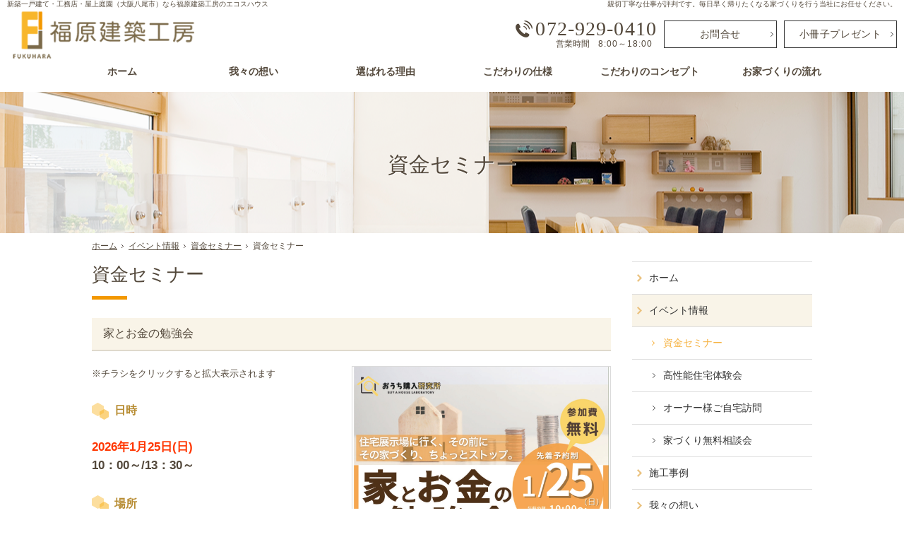

--- FILE ---
content_type: text/html
request_url: https://www.juutakukankyou.com/event/seminar/seminar.html
body_size: 22016
content:
<!DOCTYPE html><html lang="ja" id="n"><head><meta charset="UTF-8" />
<title>資金セミナー：イベント情報：資金セミナー｜新築一戸建て・工務店・屋上庭園（大阪八尾市）なら福原建築工房</title>
<meta name="description" content="資金セミナー：イベント情報：資金セミナー&laquo;家づくりをお考えなら弊社にお任せください。当社は地域密着型の会社です。一生に一度の大切な買い物は安心・信頼の当社へご相談ください。" />
<meta name="keywords" content="新築,工務店,一戸建て,大阪,八尾市,エコスハウス" />
<meta name="format-detection" content="telephone=no" /><meta name="viewport" content="width=device-width,initial-scale=1" />
<link rel="stylesheet" href="https://www.juutakukankyou.com/style.css" /><link rel="stylesheet" href="https://www.juutakukankyou.com/print.css" media="print" />
<link rel="prev" href="https://www.juutakukankyou.com/whatsnew/915929.html" title="9/15(日)・9/29(日) 『家とお金の勉強会』を開催いたします" />
<link rel="next" href="https://www.juutakukankyou.com/works/post_105.html" title="開放的な地域密着型歯科医院 " />
<script src="https://www.juutakukankyou.com/js/jquery.js"></script>
<link rel="stylesheet" href="https://www.juutakukankyou.com/js/fancybox/fancybox.css" media="screen" /><script src="https://www.juutakukankyou.com/js/fancybox/fancybox.js"></script>
<script src="https://www.juutakukankyou.com/js/shared.js"></script>
<!--<script src="http://www.google-analytics.com/urchin.js" type="text/javascript">
</script>
<script type="text/javascript">
try {
_uacct = "UA-9400784-1";
urchinTracker();
} catch(err) {}</script>-->

<!-- Google tag (gtag.js) -->
<script async src="https://www.googletagmanager.com/gtag/js?id=UA-9400784-1"></script>
<script>
  window.dataLayer = window.dataLayer || [];
  function gtag(){dataLayer.push(arguments);}
  gtag('js', new Date());

  gtag('config', 'UA-9400784-1');
</script>
</head>
<body id="e-item" class="p-entry p-event p-seminar">
<div id="top"><header id="header">
<h1>資金セミナー</h1>
<p>親切丁寧な仕事が評判です。毎日早く帰りたくなる家づくりを行う当社にお任せください。</p>
<h2><a href="https://www.juutakukankyou.com/" rel="home">新築一戸建て・工務店・屋上庭園（大阪八尾市）なら福原建築工房のエコスハウス</a></h2>
<p><a href="https://www.juutakukankyou.com/" rel="home"><img src="https://www.juutakukankyou.com/header_logo.png" alt="自由設計・注文住宅の福原建築工房" /></a></p>
</header></div>
<main id="main">
<article id="a-seminar">
<h3>資金セミナー</h3>
<div class="content">
<p><span class="h4">家とお金の勉強会</span></p>

<p><a href="/images/event20260125.pdf" target="_blank"><img src="/images/event20260125.jpg" alt="チラシ" class="right w50 border"/></a><span class="fs-2">※チラシをクリックすると拡大表示されます</span></p>

<p><span class="h6 dib">日時</span><br />
<span class="b fs-3 fc-red">2026年1月25日(日)</span><br />
<span class="b fs-3">10：00～/13：30～</span></p>

<p><span class="h6 dib">場所</span><br />
<span class="b fs-3">ゆうゆうプラザ4階　第1会議室<br />
〒579-8003 大阪府東大阪市日下町3丁目1-7</span><br />
<a href="https://maps.app.goo.gl/V7uSA1M7eKU4ewh28" target="_blank" rel="nofollow noopener" class="window">Googleマップでひらく</a></p>

<p><span class="t-c"><a href="/contact-seminar.html" class="a-btn2 fs-3">お申込はこちら</a></span></p>

<p><span class="h4">資金セミナーの特徴</span><br />
<span class="h5">１．具体的に明日から何をすべきか分かるセミナー</span><img src="/images/seminar01.jpg" alt="具体的に明日から何をすべきか分かるセミナー" class="right">他の資金セミナーでは、銀行ローンの特徴、銀行ローンの組み方、断熱と光熱費の話等受けてみたけれど、一般的なお話ばかりで、具体的に何をすれば良いか分かりにくいと、思われる方が多いようです。</p>

<p>当セミナーでは、資金有効活用アドバイザーが、家を建てるためには各自が「次に何をすべきか」までご説明させて頂きます。<br class="clear"></p>

<p><br />
<span class="h5">２．裏話が盛りだくさん</span><img src="/images/seminar02.jpg" alt="裏話が盛りだくさん" class="right">当セミナーは、建築会社の不都合な真実も、お客様の知っておくべき情報はすべてお話させて頂いております。</p>

<p>知っておくことで注意出来ることや、得する方法等がお分かり頂けるかと思います。<br class="clear"></p>

<p><br />
<span class="h5">３．新築住宅の資金計画に絞った内容</span><img src="/images/seminar03.jpg" alt="新築住宅の資金計画に絞った内容" class="right">資金計画と一言でまとめて扱われるのですが、新築以外に、中古住宅のご購入の資金計画、リフォームの資金計画等があります。<br />
ローンの考え方、借り方等、千差万別で説明が複雑になります。</p>

<p>当セミナーでは「新築住宅のご購入の資金計画」に絞ってお話させて頂いております。<br />
新築住宅に絞ることで、具体的な内容までお話する事が可能となっております。<br class="clear"></p>

<p><br />
<span class="t-c"><a href="/contact-seminar.html" class="a-btn2 fs-3">お申込はこちら</a></span><br />
<br /></p>

<p><span class="h6">このような方には喜んで頂いております。</span></p>

<p><span class="h5">１．住宅購入、何からすればいいのかわからない</span><img src="/images/seminar04.jpg" alt="住宅購入、何からすればいいのかわからない" class="right">住宅のご購入は一生に一度のお買い物の方が多いです。<br />
それ故に、何からすればよいのだろう？と考えられる方も多いのではないでしょうか。</p>

<p>住宅展示場に聞いてみる？<br />
不動産屋さんに聞いてみる？<br />
でも営業がしつこそうで怖い。</p>

<p>そのような方向けのセミナーとなっております。<br />
まずは何からすればよいのか、何をしてはいけないのか。<br />
しっかりとご理解頂きたいと思っております。<br class="clear"></p>

<p><br />
<span class="h5">２．出来るだけ具体的な話が聞きたい</span><img src="/images/seminar05.jpg" alt="出来るだけ具体的な話が聞きたい" class="right">「一般的な事はWEBでも調べられるので、より具体的なお話が聞きたい。」<br />
セミナーアンケ―トで頂いた、最もありがたいご指摘でした。</p>

<p>そこでお得なお家づくりの具体的なお話を満載にしております。<br />
ただし、資金計画の基本的な考え方も、おさえさせて頂いております。<br class="clear"></p>

<p><br />
<span class="h5">３．短時間で全ての情報が知りたい</span><img src="/images/seminar06.jpg" alt="短時間で全ての情報が知りたい" class="right">お客様から頂くご質問の中でも、特に多く頂く物をピックアップしております。<br />
また、絶対にお客様が知っておくべき情報も入れております。</p>

<p>それだけではなく、全般的に知っておかれるべき基本的な情報も入れております。<br />
他のセミナーに行かれなくても、問題ないと思って頂けるよう構成を考えております。<br class="clear"></p>

<p><br /><span class="t-c"><a href="/contact-seminar.html" class="a-btn2 fs-3">お申込はこちら</a></span></p>

<p><span class="h4">聞くだけで得する資金無料勉強会　目次</span>１．資金計画の落とし穴<br />
２．住宅会社に勧められようと、住宅ローンに組込んではいけない、お金のお話<br />
３．資金計画に入ってこない、購入者が自分で把握しないといけない費用がある？<br />
４．家賃って皆様にとっては良いお金？？<br />
５．繰り上げ返済のお得な方法<br />
６．住宅ローンを組む前にやってはならない事<br />
７．あなたにぴったりの金融機関選びとは？<br />
８．返済に苦しまない毎月の支払額の決め方<br />
９．523万円違う　お得な住宅ローンの組み方<br />
１０．住宅購入で、あなたが得する、驚きの方法<br />
１１．ローン以外のお金の面での工夫<br />
１２．家を建てる時の会社選びのポイント</p>

<p>聞くだけで得する！資金セミナーの、一例をあげさせて頂きます。</p>

<p><!--資金無料勉強会　動画--></p>

<p><span class="b fs-s">※アンケートをクリックすると、これまでにいただいた全てのアンケート（PDF）をご覧いただけます。</span></p>

<ul class="typebox2-2 t-c">
<li>女性<br /><a href="/images/enquete01-p.pdf" target="_blank"><img src="/images/enquete01.png" alt="女性" /></a></li>
<li>男性<br /><a href="/images/enquete02-p.pdf" target="_blank"><img src="/images/enquete02.png" alt="男性" /></a></li>
</ul>

<p>今までご参加頂いた方の、アンケートをそのまま掲載致します。<br />
興味をお持ちいただければ、出来るだけ早くご参加ください。<br />
「もっと早く知っておきたかった」との声をたくさん頂いております。</p>
</div>
</article>
<nav id="topicpath">
<ol><li><a href="https://www.juutakukankyou.com/" rel="home"><span>ホーム</span></a></li><li><a href="https://www.juutakukankyou.com/event/"><span>イベント情報</span></a></li><li><a href="https://www.juutakukankyou.com/event/seminar/"><span>資金セミナー</span></a></li><li><span>資金セミナー</span></li></ol>
</nav>
</main><div id="mbtn"><a href="#menu">メニュー</a></div><aside id="side">
<div id="snav"><ul class="info"><li>
<address><a href="tel:8888888888" class="tel">072-929-0410</a></address><aside><span>営業時間</span><span>8:00～18:00</span></aside>
</li><li>
<ul><li><a href="/contact-ssl/" class="a-btn">お問合せ</a></li><li><a href="/booklet-ssl/" class="a-btn">小冊子<span>プレゼント</span></a></li></ul>
</li></ul></div>
<nav id="menu">
<ul>
<li><a href="https://www.juutakukankyou.com/" rel="home">ホーム</a></li>
<li><a href="https://www.juutakukankyou.com/event/" class="on">イベント情報</a>
<ul>
<li><a href="https://www.juutakukankyou.com/event/seminar/" class="on">資金セミナー</a></li>
<li><a href="https://www.juutakukankyou.com/event/open-house/">高性能住宅体験会</a></li>
<li><a href="https://www.juutakukankyou.com/event/owner/">オーナー様ご自宅訪問</a></li>
<li><a href="https://www.juutakukankyou.com/event/consultation/">家づくり無料相談会</a></li>
</ul>
</li>
</ul><ul>
<li><a href="https://www.juutakukankyou.com/works/">施工事例</a></li>
<li><a href="https://www.juutakukankyou.com/passion/">我々の想い</a></li>
<li><a href="https://www.juutakukankyou.com/reason/">選ばれる理由</a></li>
<li><a href="https://www.juutakukankyou.com/equipment/">こだわりの仕様</a></li>
<li><a href="https://www.juutakukankyou.com/concepts/">こだわりのコンセプト</a></li>
<li><a href="https://www.juutakukankyou.com/flow/">お家づくりの流れ</a></li>
</ul><ul>
<li><a href="https://www.juutakukankyou.com/faq/">よくある質問</a></li>
<li><a href="https://www.juutakukankyou.com/money/">お金のギモン</a></li>
<li><a href="https://www.juutakukankyou.com/voice/">お客様のお声</a></li>
<li><a href="https://www.juutakukankyou.com/company/">会社概要</a></li>
<li><a href="https://www.juutakukankyou.com/estate/">土地からお探しのお客様へ</a></li>
<li><a href="https://www.juutakukankyou.com/construction-staff/">スタッフ紹介</a></li>
<li><a href="https://www.juutakukankyou.com/newslater/">ニュースレター</a></li>
<li><a href="https://www.juutakukankyou.com/whatsnew/">お知らせ</a></li>
</ul><ul>
<li><a href="https://www.juutakukankyou.com/contact-ssl/">お問い合わせ</a></li>
<li><a href="https://www.juutakukankyou.com/application/">お申込み</a></li>
<li><a href="https://www.juutakukankyou.com/booklet-ssl/">資料請求</a></li>
<li><a href="https://www.juutakukankyou.com/present/">プレゼント</a></li>
<li><a href="https://www.juutakukankyou.com/privacy/">プライバシーポリシー</a></li>
<li><a href="https://www.juutakukankyou.com/archives.html">サイトマップ</a></li>
</ul>
</nav>
<ul>
<li><a href="/diaryblog/"><img src="/images/bnr_blog.png" alt="Staff Blog" /></a></li>

<li><a href="https://www.instagram.com/fukuharakenchikukoubou/" target="new" rel="nofollow"><img src="/images/bnr_ig.png" alt="Instagram" /></a></li>
<li><a href="https://youtu.be/fyYw2TqKDs4" target="new" rel="nofollow"><img src="/images/bnr_roomtour.png" alt="ルームツアー" /></a></li>

</ul>
</aside>
<div id="nav">
<div id="hnav"><ul class="info"><li>
<address id="tel"><a href="tel:8888888888" class="tel">072-929-0410</a></address><aside><span>営業時間</span><span>8:00～18:00</span></aside>
</li><li>
<ul><li><a href="/contact-ssl/" class="a-btn">お問合せ</a></li><li><a href="/booklet-ssl/" class="a-btn">小冊子<span>プレゼント</span></a></li></ul>
</li></ul></div>
<nav id="global"><ul itemscope itemtype="http://www.schema.org/SiteNavigationElement">
<li class="list-1"><a href="https://www.juutakukankyou.com/" rel="home"><span>ホーム</span></a></li>
<li class="list-2" itemprop="name"><a itemprop="url" href="https://www.juutakukankyou.com/passion/"><span>我々の想い</span></a></li>
<li class="list-3" itemprop="name"><a itemprop="url" href="https://www.juutakukankyou.com/reason/"><span>選ばれる理由</span></a></li>
<li class="list-4" itemprop="name"><a itemprop="url" href="https://www.juutakukankyou.com/equipment/"><span>こだわりの仕様</span></a></li>
<li class="list-5" itemprop="name"><a itemprop="url" href="https://www.juutakukankyou.com/concepts/"><span>こだわりのコンセプト</span></a></li>
<li class="list-6" itemprop="name"><a itemprop="url" href="https://www.juutakukankyou.com/flow/"><span>お家づくりの流れ</span></a></li>
</ul></nav>
</div>
<div id="info">
<div class="consultation">
<dl><dt class="ff-m b">家づくり<span class="fc-red">無料相談会</span></dt><dd>
<ul class="list-type-circle">
<li>お金のこと、建物のこと、土地のこと、その他収納、エコ、屋上庭園etcご相談下さい。</li>
<li>1級建築士、土地建物取引士、住宅ローンアドバイザーにじっくり個別相談</li>
<li>あらかじめご予約いただければいつでもご相談できます。</li>
</ul>
<ul class="circle"><li>
<p><b class="point1">平日</b><span>お手すきの時に</span></p>
</li><li>
<p><b class="point2">夕方</b><span>お仕事帰りに</span></p>
</li><li>
<p><b class="point3">休日</b><span>ご家族そろって</span></p>
</li></ul>
<p class="m-b1em"><a href="/contact-consultation.html" class="a-btn2 ff-m b">来店予約は<span>こちら</span></a></p>
<p class="m-half">駐車場完備。<span class="dib">お子様同伴でも大丈夫です。</span></p>
</dd></dl>
</div>
<div id="map"><iframe src="https://www.google.com/maps/embed?pb=!1m18!1m12!1m3!1d3282.4924332946593!2d135.6138570157656!3d34.64226478044965!2m3!1f0!2f0!3f0!3m2!1i1024!2i768!4f13.1!3m3!1m2!1s0x600120b96aade0f9%3A0xc6692b221f11d364!2z44CSNTgxLTA4MzEg5aSn6Ziq5bqc5YWr5bC-5biC5bGx5pys55S65YyX77yW5LiB55uu77yS4oiS77yR77yW!5e0!3m2!1sja!2sjp!4v1631679925138!5m2!1sja!2sjp" width="640" height="480" style="border:0;" allowfullscreen="" loading="lazy"></iframe></div>
<footer id="footer">
<div id="fnav"><dl><dt><span>一級建築士事務所 <span>福原建築工房株式会社</span></span></dt><dd>
<p>
〒581-0831<br />
大阪府八尾市山本町北6-2-16<br />
TEL：072-929-0410<br />
FAX：072-929-0412<br />
Mail：info@juutakukankyou.com
</p>
<ul class="typebox2-3"><li>
<img src="/images/top_photo1.jpg" alt="会社外観" /><p>会社外観</p>
</li><li>
<img src="/images/top_photo2.jpg" alt="打合せルーム" /><p>打合せルーム１</p>
</li><li>
<img src="/images/top_photo3.jpg" alt="打合せルーム" /><p>打合せルーム２</p>
</li></ul>
</dd></dl></div>
<div id="area"><div>
<dl><dt>対応可能エリア</dt><dd><ul class="lin-"><li>八尾市</li><li>東大阪市</li><li>柏原市</li></ul></dd></dl>

<p>
当社は、少人数精鋭・地域密着へのこだわりをもっております。<br />
施工エリアにつきましては、迅速なアフターサポートが実施できることを条件にしております。そのため、施工対応エリアを「車で１時間圏内」に限定させて頂いております。<br />
ご了承くださいませ。
</p>

<dl><dt>要相談対応可能エリア</dt><dd><ul class="lin-"><li>大東市</li><li>松原市</li><li>羽曳野市</li><li>藤井寺市</li><li><span class="dib v-t">大阪市</span><div class="dib v-t"><ul class="lin- dib v-t"><li>（鶴見区</li><li>東成区</li><li>生野区</li><li>東住吉区</li><li>平野区）</li></ul></div></li></ul></dd></dl>
<p class="title-i-kome">弊社事務所からの移動でかかる時間によって、対応できない場合があります。<br />お気軽にご相談ください。</p>
</div></div>
<div id="fmenu"><nav>
<ul>
<li><a href="https://www.juutakukankyou.com/" rel="home">ホーム</a></li>
<li><a href="https://www.juutakukankyou.com/event/" class="on">イベント情報</a>
<ul>
<li><a href="https://www.juutakukankyou.com/event/seminar/" class="on">資金セミナー</a></li>
<li><a href="https://www.juutakukankyou.com/event/open-house/">高性能住宅体験会</a></li>
<li><a href="https://www.juutakukankyou.com/event/owner/">オーナー様ご自宅訪問</a></li>
<li><a href="https://www.juutakukankyou.com/event/consultation/">家づくり無料相談会</a></li>
</ul>
</li>
</ul><ul>
<li><a href="https://www.juutakukankyou.com/works/">施工事例</a></li>
<li><a href="https://www.juutakukankyou.com/passion/">我々の想い</a></li>
<li><a href="https://www.juutakukankyou.com/reason/">選ばれる理由</a></li>
<li><a href="https://www.juutakukankyou.com/equipment/">こだわりの仕様</a></li>
<li><a href="https://www.juutakukankyou.com/concepts/">こだわりのコンセプト</a></li>
<li><a href="https://www.juutakukankyou.com/flow/">お家づくりの流れ</a></li>
</ul><ul>
<li><a href="https://www.juutakukankyou.com/faq/">よくある質問</a></li>
<li><a href="https://www.juutakukankyou.com/money/">お金のギモン</a></li>
<li><a href="https://www.juutakukankyou.com/voice/">お客様のお声</a></li>
<li><a href="https://www.juutakukankyou.com/company/">会社概要</a></li>
<li><a href="https://www.juutakukankyou.com/estate/">土地からお探しのお客様へ</a></li>
<li><a href="https://www.juutakukankyou.com/construction-staff/">スタッフ紹介</a></li>
<li><a href="https://www.juutakukankyou.com/newslater/">ニュースレター</a></li>
<li><a href="https://www.juutakukankyou.com/whatsnew/">お知らせ</a></li>
</ul><ul>
<li><a href="https://www.juutakukankyou.com/contact-ssl/">お問い合わせ</a></li>
<li><a href="https://www.juutakukankyou.com/application/">お申込み</a></li>
<li><a href="https://www.juutakukankyou.com/booklet-ssl/">資料請求</a></li>
<li><a href="https://www.juutakukankyou.com/present/">プレゼント</a></li>
<li><a href="https://www.juutakukankyou.com/privacy/">プライバシーポリシー</a></li>
<li><a href="https://www.juutakukankyou.com/archives.html">サイトマップ</a></li>
</ul>
</nav></div>
<p id="copyright"><small>&copy; 2009-2026 福原建築工房株式会社</small></p>
<a href="https://www.juutakukankyou.com/" rel="home"><img src="https://www.juutakukankyou.com/footer_banner.png" alt="家を建てるなら新築一戸建て・工務店・屋上庭園（大阪八尾市）なら福原建築工房におまかせ下さい" /></a>
<h3>新築一戸建て・工務店・<a href="https://www.juutakukankyou.com/" rel="home">屋上庭園（大阪八尾市）なら<span>福原建築工房にご相談ください。</span></a></h3>
</footer>
</div>
<div id="pnav" class="on"><ul><li id="ppl"><a href="/booklet-ssl/">小冊子<span>プレゼント</span></a></li><li><a href="/contact-ssl/">お問合せ</a></li><li id="up"><a href="#top">PageTop</a></li></ul></div>
<div id="rnav" class="on"><ul><li><a href="/contact-ssl/" class="btn-mail">お問合せ</a></li><li><a href="/event/" class="btn-event">イベント<span>情報</span></a></li><li><a href="/booklet-ssl/" class="btn-book">無料小冊子<span>プレゼント</span></a></li><li><a href="tel:0729290410" class="btn-tel">072<span>-</span>929<span>-</span>0410</a></li></ul></div>
<script type="application/ld+json">{"@context":"http://schema.org","@graph":[{"@type":"Organization","name":"福原建築工房株式会社","url":"https://www.juutakukankyou.com/","logo":"https://www.juutakukankyou.com/header_logo.png"},{"@type":"WebSite","url":"https://www.juutakukankyou.com/","name":"福原建築工房株式会社"},{"@type":"BreadcrumbList","itemListElement":[{"@type":"ListItem","position":1,"item":{"@id":"https://www.juutakukankyou.com/","name":"福原建築工房株式会社"}},{"@type":"ListItem","position":2,"item":{"@id":"https://www.juutakukankyou.com/event/","name":"イベント情報"}},{"@type":"ListItem","position":3,"item":{"@id":"https://www.juutakukankyou.com/event/seminar/","name":"資金セミナー"}}]}]}</script>
</body>
</html>

--- FILE ---
content_type: text/css
request_url: https://www.juutakukankyou.com/style.css
body_size: 2174
content:
@charset "utf-8";
@import url(shared.css);

.pnav li:first-child a,.pnav li:last-child a{padding:12px;text-indent:0;}

[type="text"], [type="password"], select, .select{width: auto;}
.flow{overflow:hidden;margin-bottom:3em;}
.flow li{padding-bottom:30px;position:relative;}
.flow li::after{width:1.5em;height:1.5em;border:1px solid;border-color:transparent transparent #fa880a #fa880a;transform:rotate(-45deg);content:"";bottom:1em;left:20%;position:absolute;}
.flow li:last-child{margin-bottom:0;}
.flow li:last-child::after{content:none;}

/* 以前のスタイルシートからもってきたもの */
@media only screen and (max-width:980px){
#point2 li{width:49%;}#point2 li.list-2{margin-left:2%;}
}
@media only screen and (max-width:500px){
#point2 li,#point2 li.list-2{width:auto;float:none;text-align:center;margin:0 auto;}
}
.video{position: relative; padding-bottom: 56.25%;}
.video2{position: absolute; top: 0; left: 0; width: 100%; height: 100%;}

.trimming>*,span.trimming{overflow:hidden;position:relative;}span.trimming{display:block;}
.trimming>*::before,span.trimming::before,.photo[class*="ratio_"]::before{content:"";padding-top:100%;display:block;}
.trimming>* img,span.trimming>img{position:absolute;top:0;left:0;height:100%;width:100%;object-fit:cover;font-family:'object-fit:cover;';margin:0;}
.border{border:1px solid #dbdbdb;}

/* fancyboxに使用 */
[class*="trimming"]{object-fit:cover;}
.typebox2-4 .trimming-200{width:92px;width:42vw;max-width:160px;height:92px;height:42vw;max-height:160px;}
@media (min-width:30em){
.typebox2-4 .trimming-200{width:160px;width:16vw;height:160px;height:16vw;}
}


.maru-title{display:flex;align-items:center;justify-content:flex-start;flex-flow:column wrap;margin-bottom:1.5rem;}
.maru{display:inline-flex;justify-content:center;align-items:center;border-radius:50%;flex-flow:column wrap;vertical-align:top;height:3.8em;width:3.8em;background:#db091d;color:#fff;font-weight:bold;margin-bottom:1.5rem;}
.maru::before{content:attr(title);font-size:.6em;line-height:1;}

@media(min-width:40em){
.maru-title{flex-direction:row;flex-flow:nowrap;}
.maru{margin-bottom:0;margin-right:1.5rem;}
.maru.ma0{margin:0;}
}

--- FILE ---
content_type: text/css
request_url: https://www.juutakukankyou.com/shared.css
body_size: 62551
content:
@charset "utf-8";/*200210*/
html,body,a,p,h1,h2,h3,h4,h5,h6,ol,ul,li,dl,dt,dd,div,img,span,strong,em,small,b,i,ruby,rt,rp,sub,sup,address,abbr,pre,blockquote,q,code,iframe,table,tbody,thead,tfoot,tr,td,th,form,label,input,button,select,option,textarea,article,aside,footer,header,main,mark,nav,section,time{background-color:transparent;border:0;font-family:inherit;font-size:100.01%;font-style:normal;margin:0;outline:0;padding:0;vertical-align:baseline;box-sizing:border-box;}article,aside,footer,header,main,nav,section{display:block;}html{font-family:sans-serif;height:100%;overflow:hidden;-webkit-text-size-adjust:100%;-ms-text-size-adjust:100%;-webkit-tap-highlight-color:transparent;}body{font-size:62.5%;line-height:1;text-align:center;width:100%;position:relative;overflow:hidden;overflow-wrap:break-word;word-wrap:break-word;}ol,ul{list-style:none;}table{border-collapse:collapse;border-spacing:0;}a img,abbr[title]{text-decoration:none;}abbr[title]{border-bottom:1px dotted;cursor:help;}button,input,label,select{cursor:pointer;overflow:visible;width:auto;}button,input,select,textarea,iframe{border-radius:0;color:inherit;line-height:1;text-transform:none;vertical-align:middle;}label{display:inline-block;}textarea{overflow:auto;resize:vertical;}pre{white-space:pre-wrap;}ul ul,ul dl,dl ul,table p,table ul,table dl,table table{font-size:1em;}a:hover,a:active{outline:0;}
strong,b,.b{font-weight:bold;}em,i,.i{font-style:italic;letter-spacing:.1em;}.u{text-decoration:underline;}.s{text-decoration:line-through;}del,.big{font-size:1.2em;}small,sup,sub{font-size:.88em;}.center{text-align:center;display:block;margin:0 auto;}blockquote,q{quotes:none;}blockquote::before,blockquote::after,q::before,q::after{content:'';content:none;}.tt,code,pre{font-family:'Courier New',Courier,monospace;}h1,h2,h3,h4,h5,h6,.clear{clear:both;}th,td,textarea{text-align:left;vertical-align:top;}img,a img{max-width:100%;height:auto;vertical-align:middle;}abbr,.uppercase{text-transform:uppercase;letter-spacing:.1em;}sup,sub{line-height:0;position:relative;}sup{top:-.5em;}sub{bottom:-.25em;}rt,rp{font-size:50%;}[class^="mark"]{padding:0 .25em;}
:root,html{cursor:default;overflow-y:scroll;}body,img{-webkit-backface-visibility:hidden;backface-visibility:hidden;}img{-ms-interpolation-mode:bicubic;}:root,::after,::before{box-sizing:border-box;}::after,::before{text-decoration:inherit;vertical-align:inherit;border:0;}button,[type="button"],[type="reset"],[type="submit"],[class*="check_"] input,select{-webkit-appearance:none;-moz-appearance:none;appearance:none;}button::-moz-focus-inner,input::-moz-focus-inner{border:0;padding:0;}p,li,dt,dd,th,td,pre{line-break:strict;}select::-ms-value{color:currentcolor;}#n:root{-ms-overflow-style:-ms-autohiding-scrollbar;}::-webkit-input-placeholder{color:inherit;opacity:.54;}a{-webkit-text-decoration-skip:objects;}a,button,input,label,select,textarea{-ms-touch-action:manipulation;touch-action:manipulation;}
/*custom*/
a:not([class]){text-decoration-skip-ink:auto;}
th,td,button,input,select,.select,textarea,[class*="a-btn"],.pnav li{background:#fff;border:1px solid #ddd;}
[type="text"],[type="password"],select,.select,textarea{line-height:1.5em;min-height:2.5em;padding:.5em;width:100%;max-width:100%;}
[type="checkbox"],[type="radio"]{margin:0 .5em .2em .5em;}
.sp [type="text"],.sp [type="password"],.sp select,.sp textarea{font-size:16px;}
button,[type="button"],[type="reset"],[type="submit"],[class*="a-btn"],.close_popup{background:#fff url("images/design/arrow.png") right center no-repeat;background-size:16px;border-color:#333;color:#53483b;font-size:15px;padding:.767em 16px .767em 16px;line-height:1;letter-spacing:.04em;text-align:center;vertical-align:middle;width:100%;max-width:14.667em;/*220x40*/}
.fi_zip [type="button"]{background-image:none;}#mbtn a,#pnav a,a.overlay,.close_popup,#close,#layerprev,#layernext,#mv_prev,#mv_next,dl.box>dt,#paging li{cursor:pointer;}
.nw,.free,.fi_zip [type="button"]{width:auto;max-width:none;}.btnwide{max-width:none;padding:1.6em 1.5em 1.538em 1.5em;}
input.big{font-size:18px;font-size:3.8vw;font-weight:600;padding:1.111em;}
.fi_zip [type="button"]{font-size:12px;padding:1em 1.296em;width:auto;}
[type="text"]:focus,[type="password"]:focus,select:focus,textarea:focus,.select:hover{box-shadow:0 2px 2px rgba(0,0,0,.05) inset;}
table,iframe{width:100%;}th,td{padding:1em;}th{vertical-align:middle;background-color:#f8f8f8;font-weight:500;}
a,body{color:#53483b;}#menu a{color:#333;}#menu li li a:hover,#menu li li a.on{color:#f6b240;}#fmenu a:hover,#fmenu a.on{color:#f39800;}.newlist>li>time{color:#908166;}h6,.h6{color:#b78c32;}
#show{color:#3e352b;}h3 [lang="en"]{color:#222;}.fc-point{color:#ff3600;}.consultation li p,.up a::after{color:#fa880a;}
#footer h3,#footer h3 a,#copyright,[class|="required"],[class*="a-btn"]:hover,.a-btn-w,.pnav span,#contact address,#contact .tel,#contact aside,.customlist .tag{color:#fff;}
mark,.mark{box-shadow:0 -.5em 0 #ffe037 inset;/*background:#ffe037;background:linear-gradient(rgba(255,255,0,0) 50%,#ffe037 50%,#ffe037 100%);*/}
/*layout*/
body,#footer h3{font-family:-apple-system,BlinkMacSystemFont,"Segoe UI",Roboto,"Helvetica Neue","游ゴシック体",YuGothic,"游ゴシック Medium","Yu Gothic Medium","游ゴシック","Yu Gothic","メイリオ",Meiryo,sans-serif;font-weight:500;}
.ff-m,h1,h3,#global a,#hnav [class*="a-btn"],#fnav>dl>dt,#message,#event .marker,#contact dt{font-family:"Times New Roman","游明朝","Yu Mincho",YuMincho,"serif";}
body.on,body.layon{position:fixed;min-height:100vh;text-rendering:optimizeSpeed;}
body.on #filter,body.layon #filter{z-index:10;position:fixed;top:0;left:0;width:100%;height:100%;background:#000;background:rgba(0,0,0,.6);cursor:pointer;}
#top{background:url("images/design/title.png") center bottom no-repeat;background-size:cover;margin-bottom:10px;}
#index #top{background:none;margin:0;}#n #top{margin-bottom:20px;}
#top::after{content:"";position:absolute;left:0;top:0;width:100%;height:60px;}
.wrap,#header,#main,#side,#hnav,#global,[id|="topicpath"] ol,#index .content,#contact>ul,#banner>ul,#banner>p,#fnav>dl,#area>div,#fmenu>nav,.consultation>dl{margin:0 auto;overflow:hidden;position:relative;text-align:left;width:100%;max-width:1140px;padding:0 10px;}
#side{max-width:none;}#header,#hnav,#works .content{max-width:1420px;}#show{max-width:1400px;}
#event .content,#contact>ul,#global{max-width:1120px;padding:0 5px;}[id|="topicpath"] ol{max-width:1040px;}.consultation>dl{max-width:980px;}
#header,#index #main,#side,#global{padding:0;}
#header{padding-top:60px;}#main,#side{z-index:1;font-size:1.4em;line-height:1.5;}
[id|="topicpath"],#footer h3,#copyright small,[id$="nav"] aside{font-size:12px;line-height:1.25;}
#info{padding:0 0 56px 0;}#footer{width:100%;z-index:1;}
/*overlay*/
body.layon #filter{display:table;z-index:20;}#layer{display:table-cell;text-align:center;vertical-align:middle;}
#layerbox{/*display:inline-block;*/max-width:80%;max-width:80vw;max-height:80%;max-height:80vh;margin:auto;position:relative;cursor:default;-webkit-overflow-scrolling:touch;background:#fff;}
.page #layerbox{width:100%;height:100%;overflow:auto;}#layerbox iframe{height:80vh;}
#layerbox>div:not(#close){overflow:hidden;overflow-y:auto;max-width:80%;max-width:80vw;max-height:80%;max-height:80vh;}
#layerframe{display:block;max-width:100%;max-height:100%;overflow:hidden;}#layerframe>img{margin:auto;}
#layerframe.load{height:100%;min-height:20vh;background:#fff;}
#layerframe.load>img{position:absolute;left:50%;top:50%;-webkit-transform:translate(-50%,-50%);transform:translate(-50%,-50%);}
#layerinfo{background:#000;background:rgba(0,0,0,.7);color:#fff;font-size:16px;line-height:1.5;padding:4px;position:absolute;left:0;bottom:0;width:100%;}
#layerprev,#layernext,#close{position:absolute;right:0;top:0;width:32px;height:32px;max-width:10vh;max-height:10vh;background-color:rgba(0,0,0,.7);border-radius:50%;background-image:url("images/design/pnav_close.png");margin:-16px -16px 0 0;z-index:13;}
#layerprev,#layernext{margin:0;z-index:12;top:50%;-webkit-transform:translate(0,-50%);transform:translate(0,-50%);width:10vw;height:10vw;max-width:50px;max-height:50px;}
#layerprev,#layernext,#mv_prev,#mv_next{background-image:url("images/design/next.png");right:1%;}
#layerprev,#mv_prev{right:auto;left:1%;background-image:url("images/design/prev.png");/*-webkit-transform:scale(-1,1);transform:scale(-1,1);*/}
/*set*/
h1+p,h2,[id|="topicpath"] ol,.spcut,.ellipsis,[type="file"]{overflow:hidden;text-overflow:ellipsis;white-space:nowrap;overflow-wrap:normal;word-wrap:normal;width:100%;}
.sp [id|="topicpath"] ol,.sp .spcut,.sp [id|="list"] .lin-line{-webkit-overflow-scrolling:touch;overflow-x:auto;text-overflow:inherit;}
p,article,section,table,dl,ul,ol{margin-bottom:1.5em;}ul ul,ol ol,ul ol,ol ul{margin-bottom:.5em;}
img{margin:5px;font-family:monospace;text-align:center;font-size:12px;line-height:1;position:relative;}
img::before,img::after{border:1px dashed #ccc;padding:5px;display:inline-block;vertical-align:top;}img::before{border-right:0;}img::after{content:"\d7";}
.db_i,.db_i a,h3.nt,.more a>span,#index h1,#show>h3,#paging li,#mbtn a,#pnav a,#rnav a,[class|="btn"],.pnav [rel],#event h3,#contents h3,#works h3,#whatsnew h3,.slick-dots li,.slick-arrow{display:block;overflow:hidden;background:url("images/design/bg.png");width:100%;text-indent:120%;white-space:nowrap;overflow-wrap:normal;word-wrap:normal;padding:0;margin:0;border:0;text-shadow:none;}
h2,h2+p,#message{text-align:left;}.more,.up,#hnav{text-align:right;}
h1,#index #main,#side>ul,#footer,#index section,#index .content,.change,.consultation>dl,#contact,#contact>ul,#banner>ul,#banner>p,.contact,.banner,.slick-dots{text-align:center;}
#index h1,h1~p,h2,#nav,#hnav,#global,#fmenu,#footer>a,#copyright,#rnav,.change-p,.potxt,.contact-m{position:absolute;left:0;top:0;}
#hnav,#global,#fmenu,#rnav,.change-p,.potxt,.contact-m{left:120%;}#mbtn,#side{position:fixed;right:0;top:0;z-index:12;}
article,section,#info{clear:both;}[id$="nav"],#contents,#works,#contact{line-height:0;}
article,section,#footer,#side ul,[id$="menu"],[id$="menu"] a,[id|="topicpath"],#global a,#global a>span,#pnav ul,.tel,.photo,.change,.more a,span.more,.up a,[class*="a-btn"],dl.box,[class*="linebox"],.list-btn a,a.marker,a .marker,.tag,#contact,#contact li,.info,.bnr_line{overflow:hidden;position:relative;}
#mbtn,[id$="menu"] a,#global a,#pnav a,.h3,.h4,.h5,.h6,.list li,.more,.up,[class|="share"] a,.spcut,[class*="linebox"],.list-btn a,#event a,#fnav dt>span span,#contact li a{display:block;}
h3 span,.h3 span,.pdf,.window,.link a,a.link,.close_popup,[id$="menu"] span,[class*="a-btn"],[class*="a-btn"] span,[class^="i_"],.potxt,.sotxt,.list-btn span,a.marker,a .marker,#global span,[class|="required"],.tel,#banner a,.customlist a{display:inline-block;}
[class*="a-btn"] img,.newlist>li>time,[class|="share"] span,address span,.more a,span.more,.up a,a[href^="tel:"],.info li,.tag>li,pnav,.pnav li,[id|="topicpath"] li::before,[id|="topicpath"] a,[id|="topicpath"] li>span,.slick-dots li{display:inline-block;vertical-align:middle;}
h2+p,#pnav ul,#fnav dt,.circle{display:table;table-layout:fixed;width:100%;}
h2+p a,#pnav li,#fnav dt>span,.circle>li{display:table-cell;vertical-align:middle;}
h1~p,#header img,#side img,[id$="menu"] dl,[id$="nav"] img,#footer img,#footer dl,#footer ul,#copyright,#pnav ul,section img,[class*="a-btn"] img,#category-list>ul:not(:last-child),.photo,[id$="nav"] ul,#side ul,#index section,#show img,#show ul,#vv,.change img,#mv img,#bnr img,#banner img,.banner img,#banner p,.banner p,#contact ul,#contact dl,#contents ul,#contents p,#contents img,#works img,#works ul,.customlist .tag{margin:0 auto;}
a .dib,a.overlay{text-decoration:underline;}
#header a,#side a,#footer a,[id$="nav"] ul a,[id$="menu"] a,[id$="menu"] a .dib,a[href^="tel:"],h3 a,.h3 a,[class*="a-btn"],[class*="a-btn"].overlay,[class*="a-btn"] .dib,.pnav a,.more a,span.more,a.marker,a .marker,.marker a,.up a::after,[class|="share"] a,.list-btn a,.tag a,.zoom,.uno,[id|="list"] a,#event a,#contact a,.customlist a{text-decoration:none;}
#mbtn a,[id$="menu"] a::before,#pnav a,#rnav a,[class|="btn"],[class*="a-btn"]::before,[class^="i_"]::before,[id|="topicpath"] li::before,.share a,#layerprev,#layernext,#close,.pnav [rel],.pnav [class|="btn"],#show>h3,#mv_prev,#mv_next,#event h3,#contents h3,#works h3,#whatsnew h3,.slick-arrow{background-position:center center;background-repeat:no-repeat;background-size:contain;}
a,a img,button,input,textarea,#side,#mbtn,a.marker::after,a .marker::after,span.more::after,dl.box>dt::after,#global a>span::after,#global>ul>li ul{-webkit-transition:.2s;transition:.2s;}
a[href^="tel:"]{cursor:default;outline:0;letter-spacing:.04em;font-family:"Crimson Text",serif;}
.list li,.link a,a.link,.pdf,.window,.more a,span.more,a.marker,a .marker{display:inline-block;background:url("images/design/arrow2.png") 0 .14285em no-repeat;background-size:1.14285em;padding-left:1.43em;}.list li{display:block;}
a.marker,a .marker{background-image:url("images/design/arrow3.png");}
.pdf{background-image:url("images/design/pdf.png");}.window{background-image:url("images/design/window.png");}
.more a>span,.up a::after,[class*="a-btn"]::before,[class*="a-btn"]::after,[class^="i_"]::before,.list-btn a::before,.list-btn a::after,[id$="menu"] a::before,#fmenu a::after,.more a::after{content:"";position:absolute;right:0;top:0;}
.tel{font-size:2.2em;line-height:1;padding-left:1em;position:relative;word-break:break-all;background:url("images/design/tel.png") 0 center no-repeat;background-size:.85em;}
.more a,span.more,.up a,[class*="a-btn"],.list-btn a{z-index:1;margin:auto;}.up a{padding:0 1.25em 0 0;}
.list-btn a{width:100%;height:100%;z-index:1;line-height:1.25;padding:1.153em 2.1em 1.153em .6em;text-align:left;}
.list-btn a::before{right:auto;left:0;width:0;height:100%;z-index:-1;}.list-btn a:hover::before{width:100%;}
.more a,span.more{background-position:right center;padding:.5em 17px .5em .2em;}
.more a>span{position:absolute;right:0;top:0;z-index:-1;width:0;}
.more a::after{content:"";position:absolute;top:auto;bottom:0;left:0;width:100%;height:1px;background:#53483b;transform:scale(0, 1);transform-origin:right top;-webkit-transition:transform .7s cubic-bezier(.19,1,.22,1);transition:transform .7s cubic-bezier(.19,1,.22,1);}
.more a:hover::after{transform-origin:left top;transform:scale(1,1);}
.up a::after{content:"\25b2";width:auto;height:auto;background:none;text-decoration:none;}
[class*="a-btn"]{margin-bottom:5px;}[id$="nav"] [class*="a-btn"]{margin:auto;}
.a-btn-w{background:none;border-color:#fff;}
.a-btn2{border-color:#fa880a;padding:.949em 28px;}
.a-btn2::before{right:16px;width:16px;height:100%;background-image:url("images/design/arrow_w2.png");}
[class*="a-btn"],.info [class|="btn"],.list-btn a{z-index:1;}
.a-btn_i{padding:0;line-height:0;}.a-btn_i::before{content:none;}.a-btn_i img{width:100%;}
[class^="i_"]{padding-left:2em;position:relative;}[class^="i_"]::before{right:auto;left:0;width:1.5em;height:100%;}
/*color*/
#top::after,#side,.select option,.pnav a,#paging li,#fmenu,.newlist,#whatsnew h3{background-color:#fff;}
#contents,#whatsnew{background-color:#f8f8f8;}
#info,#paging li.active{background-color:#53483b;}
#fnav{background-color:#f9f4e8;}
#mbtn a,#pnav a,.pnav span,.customlist .tag{background-color:#fa9d03;}
.consultation,.a-btn2{background-color:#fa880a;}
button:hover,[type="button"]:hover,[type="reset"]:hover,[type="submit"]:hover,[class*="a-btn"]:hover,.close_popup:hover{background-color:#53483b;background-image:url("images/design/arrow_w.png");border-color:#53483b;color:#fff;}
.a-btn2,.a-btn2:hover{background-image:none;}
a.marker::after,a .marker::after{background:#ffe037;}
/*header*/
h1{font-size:24px;font-size:6vw;font-weight:500;line-height:1.25;padding:2.8em 10px 2.617em 10px;text-shadow:1px 1px 0 #fff;}
h2,h1+p{font-size:10px;line-height:1.25;font-weight:500;width:0;z-index:3;}
h2+p{z-index:9;line-height:0;top:0;padding:0 65px 0 5px;height:60px;}h2+p img{max-height:60px;}
/*main*/
h3,.h3,h4,.h4,h5,.h5,h6,.h6,dl.box>dt{clear:both;font-weight:600;font-size:1.142857142857143em;line-height:1.25;position:relative;margin-bottom:1em;padding:.7em 0;}
h3,.h3{font-weight:500;padding-top:.15em;}
h3::after,.h3::after,h5::after,.h5::after{content:"";position:absolute;left:0;bottom:0;border-bottom:5px solid #f39800;width:1.923076923076923em;}
h3.nt{position:absolute;left:0;top:-1em;min-height:0;}h3.nt::after,#footer h3::after,#index section h3::after{content:none;}
h4,.h4,dl.box>dt{background:#f9f4e8;border-bottom:2px solid #dfd9cc;font-weight:500;padding:.8em 1em;}
h5,.h5{border-bottom:1px solid #bbb;}
h5::after,.h5::after{border-bottom:3px solid #f8b62b;width:24.48979591836735%;bottom:-2px;}
h6,.h6{padding-left:32px;background:url("images/design/hi.png") 0 center no-repeat;}
[class*="linebox"],.list-btn a{padding:14px;overflow:hidden;position:relative;background:#ffeeca;border:1px solid #f9bb3b;box-shadow:1px 1px 0 #fff inset,-1px -1px 0 #fff inset;}
[class*="linebox"]>dd::before{content:"";margin:10px 0;border-top:1px dashed #f9bb3b;}
dl.box>dt{position:relative;margin:0;padding-right:1.5em;}
dl.box>dt::after{content:"\25b2";position:absolute;right:.25em;top:50%;margin-top:-.5em;}
dl.box>dt.on::after{-webkit-transform:rotate(180deg);transform:rotate(180deg);}
dl.box>dd{overflow:hidden;-webkit-transition:.5s;transition:.5s;max-height:0;opacity:0;}dl.box>dt.on+dd{max-height:none;opacity:1;}
.fi_ime [type="text"],.fi_zip [type="text"],.fi_tel [type="text"],.fi_mail [type="text"]{ime-mode:disabled;}
.fi_zip [type="text"]{width:8em;}.fi_zip [type="button"]{margin:.25em;}
.fi_number [type="text"],.fi_number select{width:5em;text-align:center;}.fi_free select{width:auto;}
.fi_day [type="text"],.fi_day select,.fi_age [type="text"]{width:5em;text-align:right;}
.s_ttl thead{display:block;overflow:hidden;position:relative;}.s_ttl thead th{position:absolute;left:100%;top:0;}
.s_ttl tbody th[title]::before,.s_ttl tbody td[title]::before{content:attr(title);padding:0 8px;display:block;background:#f9f7f4;}
.select select{background:none;border:0;text-align:left;width:100%;max-width:none;position:relative;z-index:1;}
.select,[class*="check_"]{max-width:100%;overflow:hidden;position:relative;display:inline-block;vertical-align:middle;}
[class*="check_"]{padding:0 .5em 0 2.2em;}
[class*="check_"] input,[class*="check_"] br{position:absolute;left:.2em;top:.2em;z-index:-1;width:0;height:0;line-height:0;border:0;overflow:hidden;outline:0;}
[class*="check_"] input~span,[class*="check_"] br{display:inline-block;float:left;}
[class*="check_"] input~span::before,[class*="check_"] input~span::after{content:"";position:absolute;left:.2em;top:0;z-index:2;width:1.5em;height:1.5em;line-height:0;background:#fff;border:1px solid #ddd;border-radius:2px;}
[class*="check_"] input[type="radio"]~span::before{border-radius:100%;}
[class*="check_"] input~span::after{background:none;border-color:#f39800;border-width:0 0 3px 3px;height:.8em;opacity:0;-webkit-transform:rotate(-45deg);-ms-transform:rotate(-45deg);transform:rotate(-45deg);}
[class*="check_"] input[type="radio"]~span::after{border-radius:100%;border-width:1px;background:#f39800;height:1.5em;-webkit-transform:scale(.6,.6);-ms-transform:scale(.6,.6);transform:scale(.6,.6);}
[class*="check_"] input:checked~span::after{opacity:1;}
.confirm+table .select,.confirm+table .select:hover,.confirm+table .select::after,.confirm+table [class*="check_"],.confirm+table [class*="check_"] input~span::before,.confirm+table [class*="check_"] input~span::after{content:none;border:0;box-shadow:none;padding:0;}
.ymd,.selectarea,.selectarea>li>ul{overflow:hidden;margin:0 auto;}
.ymd>span,.ymd>span span,.selectarea>li,.selectarea>li>ul>li{display:inline-block;vertical-align:middle;overflow:hidden;position:relative;}
.ymd>span,.selectarea>li>ul>li{padding:1px 0;}.select+span,.kara span{padding:0 .5em;}
/*side*/
#mbtn{width:60px;height:60px;overflow:hidden;z-index:13;}
#mbtn a{height:60px;background-image:url("images/design/pnav_menu.png");}
body.on #mbtn a{background-image:url("images/design/pnav_close.png");}
#side{position:fixed;top:0;right:0;margin-right:-82.66666666666667%;z-index:12;width:82.66666666666667%;height:100%;overflow:hidden;overflow-y:auto;-webkit-overflow-scrolling:touch;-webkit-transform:translate3d(0,0,0);transform:translate3d(0,0,0);}
#side.on{-webkit-transform:translate3d(-100%,0,0);transform:translate3d(-100%,0,0);}
#side #bnr{position:absolute;right:20px;top:20px;width:0;height:0;z-index:-1;}
#side>ul>li{display:inline-block;max-width:100%;padding:0 10px 8px 10px;vertical-align:bottom;line-height:1;}
#menu{z-index:1;border:1px solid #ddd;border-width:1px 0;}#menu,#menu+ul{margin-bottom:20px;overflow:hidden;}
#menu ul{margin:0;overflow:hidden;text-align:left;}#menu li+li,#menu li ul,#menu>ul+ul{border-top:1px solid #ddd;}
[id$="menu"] a{line-height:1.25;padding:1em 20px 1em 1em;}[id$="menu"] li li a{padding-left:2em;}
[id$="menu"] a::before{content:"";position:absolute;right:5px;top:50%;height:16px;width:16px;margin-top:-8px;background-image:url("images/design/menu.png");}
#menu>ul>li>a:hover,#menu>ul>li>a.on{background:#f9f4e8;}
/*nav*/
#nav{left:auto;right:0;width:100%;}
#snav{padding:65px 5px 15px 5px;}#snav,#snav [class*="a-btn"]{font-size:13px;font-size:3vw;}
.info{overflow:hidden;margin:0 auto;text-align:center;}.info li{padding:5px;}.info>li+li{width:100%;max-width:23.077em;padding:0;}
.info>li li{width:50%;max-width:11.538em;padding:5px;}
.info aside{text-align:right;}.info aside>span,#contact aside>span{padding:0 .5em;}
.info aside>span+span,#contact aside>span+span{letter-spacing:.08em;}
#snav [class*="a-btn"]{padding:.962em 8px .962em 8px;letter-spacing:normal;/*max-width:10.769em;*/}
/*topicpath*/
[id|="topicpath"]{line-height:0;z-index:0;width:100%;margin-bottom:14px;}
[id|="topicpath"] ol::-webkit-scrollbar{height:0!important;}
[id|="topicpath"] li{display:inline;vertical-align:middle;position:relative;white-space:nowrap;-webkit-transform:translateZ(0);transform:translateZ(0);}
[id|="topicpath"] li+li::before{content:"";background-image:url("images/design/path.png");width:16px;height:16px;}
/*footer*/
#contact{background:#fa8f1e;background:linear-gradient(90deg,#fa8f1e,#fac21e);background:url("images/design/bg_contact.png") center center no-repeat;background-size:100% 100%;padding:28px 0;font-size:12px;font-size:3vw;}
#contact address>span,#contact dt{font-size:16px;font-weight:600;line-height:1.5;display:block;}
#contact aside{font-size:14px;line-height:1.25;margin-bottom:15px;}
#contact .tel{background-image:url("images/design/tel2.png");font-size:3.4em;margin:9px auto;}
#contact dt img{width:2.6em;display:block;top:-1.5em;margin:0 auto;}
#contact>ul{text-align:center;padding:0;}
#contact li{width:45.6%;padding:0;margin:0 1.86666666666667%;margin-top:-3.4em;}#contact li:first-child{margin:0 20%;margin-top:auto;}
#contact li>a::before,#contact li>a::after,#contact dl::after{content:"";display:block;width:100%;height:14.136vw;background:url("images/design/bg_hexagon_f.png") center bottom no-repeat;background-size:contain;}
#contact li>a::after{bottom:auto;top:100%;background-image:url("images/design/bg_hexagon_l.png");background-position:center 0;}
#contact dl{position:relative;background:rgba(255,255,255,.59);min-height:22vw;/*17.328vw;*/}
#contact dl::after{position:absolute;left:0;top:100%;height:16px;background:url("images/design/arrow3.png") center center no-repeat;background-size:16px;margin:1.25em 0;}
#contact dt{font-size:1.333333333333333em;line-height:1.25;}#contact dd{overflow:hidden;line-height:1.5;padding-top:3px;}
.hexagon,.hexagon div,.hexagon a{width:100%;height:100%;overflow:hidden;}
.hexagon{position:absolute;left:0;top:0;width:100%;height:100%;-webkit-transform:rotate(-60deg);transform:rotate(-60deg);}
#contact li:first-child .hexagon{z-index:4;}
.hexagon>div{-webkit-transform:rotate(120deg);transform:rotate(120deg);}
.hexagon>div>div{-webkit-transform:rotate(60deg);transform:rotate(60deg);}
.hexagon a{-webkit-transform:rotate(120deg);transform:rotate(120deg);}
#map iframe{height:240px;height:64vw;max-height:320px;}
#fnav,#area{font-size:1.4em;line-height:1.5;}
#fnav>dl{padding:10px;}#fnav dt{font-size:18px;font-weight:600;line-height:1.25;padding:10px 0 10px 46px;height:60px;}#fnav dt>span{text-align:left;}
#fnav li{padding:0 5px;}#fnav li p{margin:0 auto;text-align:center;padding:.4em;}
#area{background:#fff url("images/design/bg_square.png") center 0 repeat;padding:1.5em 0 0 0;line-height:1.4;}
#area p,#area dd{margin-bottom:1em;}
#area dt{font-weight:600;margin-bottom:.25em;}#area .lin->li+li::before{content:"\ff0f";}
#footer>a{display:inline-block;position:absolute;left:10px;top:12px;width:38px;-webkit-transition:none;transition:none;}
#footer h3,#copyright{background:none;border:0;margin:17px 0 2em 0;overflow:hidden;padding:0 10px 1.5em 10px;font-size:1.24em;line-height:1.5;width:100%;}
#copyright{top:auto;bottom:0;margin:0;}
/*js*/
#pnav{position:fixed;right:0;bottom:-60px;width:100%;z-index:9;overflow:hidden;border-top:1px solid #fff;}#pnav.on{bottom:0;}
#pnav li{text-align:center;position:relative;vertical-align:top;}#pnav li:last-child{width:56px;}
#pnav li+li::before{content:"";position:absolute;left:0;top:0;height:100%;border-left:1px solid #fff;}
#pnav a{background-image:url("images/design/pnav_mail.png");height:55px;}
#pnav a[href*="book"]{background-image:url("images/design/pnav_book.png");}
#pnav a[href="#top"]{background-image:url("images/design/pnav_top.png");}
#pnav a[href^="tel:"]{background-image:url("images/design/pnav_tel.png");}
.popup #pnav{position:absolute;right:auto;left:100%;bottom:0;width:auto;}
/*index,2*/
#show{width:100%;text-align:center;margin:0 auto;overflow:hidden;padding:0;line-height:0;}
#show>h3,#show>img,#show.mv>img.main{margin:0;position:absolute;left:120%;top:0;z-index:0;}
#show>img.main{left:auto;top:auto;}
#show:not(.carousel)>h3{left:-10%;top:0;width:120%;height:100%;z-index:2;background-image:url("images/maintitle.png");margin:0 auto;}
#show #vv{width:160%;left:-30%;margin:0 auto;z-index:0;background:#fff url("images/main1.png") center center no-repeat;background-size:cover;text-align:center;}
#show #vv p{position:absolute;left:10%;top:50%;width:80%;margin:0 auto;}
#mv{width:100%;overflow:visible;text-align:center;margin:0 auto;background:#fff;}
#mv.fade,#show>img.main{position:relative;width:160%;max-width:none;margin-left:-30%;}#mv.fade{margin-left:auto;left:-30%;}
#mv:not(.wide),.fade:not(.wide) #view,#n #view li{max-width:1400px;}.wide #view{max-width:100%;}
#view{overflow:hidden;width:10000px;margin:0 auto;position:relative;left:-1400px;}.fade #view,.wide #view,#n #view{left:auto;}
#view li{width:1400px;float:left;clear:none;position:relative;overflow:hidden;margin:0;background:#fff;}
.wide #view li,#n #view li,#view img{width:100%;}#mv:not(.fade) #view img{max-width:1400px;}
#n #view li:not(:first-child){position:absolute;left:0;top:0;z-index:0;}
#mv_prev,#mv_next,#paging{display:block;overflow:hidden;position:absolute;top:0;left:18.75%;z-index:8;width:44px;height:100%;max-width:11.73333333333333vw;max-height:none;}#mv_next{left:auto;right:18.75%;}
#paging{line-height:0;margin:0;z-index:9;width:100%;max-width:none;left:0;top:auto;bottom:10px;height:auto;}
#paging li{display:inline-block;width:12px;height:12px;border-radius:100%;margin:0 7px;}
#message{font-size:16px;padding:1.5em 10px 0 10px;}
#event>h3,#contents>h3,#works>h3,#whatsnew h3{margin:0 auto 30px auto;height:64px;}
#event>h3{background-image:url("images/design/ttl_event.png");}
#contents>h3{background-image:url("images/design/ttl_contents.png");}
#works>h3{background-image:url("images/design/ttl_works.png");}
#event{padding:14px 5px;font-size:3.2vw;}
#event li{padding:0 0 0 10px;width:47.88732394366197%;margin-left:4.22535211267606%;margin-bottom:6px;}#event li:nth-child(2n+1){margin:auto;}
#event a{position:relative;max-width:300px;}#event a img{margin:0 0 10px 0;}
#event .accepting{display:inline-block;font-weight:600;line-height:4.566em;width:4.566em;white-space:nowrap;text-align:center;background:#f8b62b;color:#fff;border-radius:100%;position:absolute;left:-10px;top:10px;z-index:2;}
.consultation{padding:0 10px;font-size:3.2vw;}#info .consultation{font-size:1.4em;font-size:3.2vw;line-height:1.5;}
.consultation>dl{background-image:url("images/design/bg_soudan.png");background-size:cover;padding:50px 5px;}
.consultation>dl>dt{font-size:2.142857142857143em;padding:.1em 0;}
.consultation ul:first-child{font-size:1.142857142857143em;}
.consultation ul:first-child,.circle>li{padding:0 5px;}
.consultation [class*="a-btn"],.circle{font-size:1.428571428571429em;}
.consultation [class*="a-btn"]{max-width:11.99em;}
.circle{margin:0 auto 30px auto;max-width:21.5625em;}.circle b{font-weight:900;}
.circle p{background:#fff;border-radius:50%;padding:1.4em 0;margin:0 auto;max-width:5.625em;}
.circle span{display:block;font-size:.55em;padding:.25em 0;}
.banner{padding:30px 10px;}#contents{padding:40px 0;}
#index #whatsnew{padding:20px 10px;}#index #whatsnew .content{padding:0;}
#whatsnew h3{background-image:url("images/design/ttl_news.png");background-position:0 center;border-top:2px solid #f8b62b;height:52px;margin:0;}
#whatsnew section+section h3{background-image:url("images/design/ttl_blog.png");}
#whatsnew section,.newlist>li,.newlist>li>div{overflow:hidden;text-align:left;}#whatsnew section{margin:0 auto 20px auto;}
.newlist,.newlist>li+li{border-top:1px solid #f8f8f8;margin:0;}.newlist>li{padding:.9em 20px;}
.newlist>li>time{display:block;margin-bottom:5px;}.newlist p{margin:0;}.newlist p+p{margin-top:.5em;}.newlist+p{text-align:right;margin:5px 0 0 0;}
#works{padding:40px 0;}#index #works .content{max-width:1440px;text-align:center;padding:0;line-height:0;}
.slider{margin:0 auto;}.slider li{padding:0 10px;overflow:hidden;width:470px;}
#works li a,.slider li a{overflow:hidden;position:relative;display:block;max-width:460px;margin:auto;}
.slider button,.slider button:hover{background-color:transparent;padding:0;line-height:0;}
/*Slider*/
.slick-slider{display:block;box-sizing:border-box;-webkit-touch-callout:none;-webkit-tap-highlight-color:transparent;}.slick-list{position:relative;display:block;overflow:hidden;margin:0;padding:0;}.slick-list:focus{outline:none;}.slick-list.dragging{cursor:pointer;}.slick-slider .slick-track,.slick-slider .slick-list{-webkit-transform:translate3d(0, 0, 0);-moz-transform:translate3d(0, 0, 0);transform:translate3d(0, 0, 0);}.slick-track{position:relative;top:0;left:0;display:block;}.slick-track:before,.slick-track:after{display:table;content:'';}.slick-track:after{clear:both;}.slick-loading .slick-track{visibility:hidden;}.slick-slide{float:left;height:100%;min-height:1px;}.slick-initialized .slick-slide{display:block;}.slick-loading .slick-slide{visibility:hidden;}.slick-vertical .slick-slide{display:block;height:auto;border:0;}
#banner{padding:30px 0;}#banner a{max-width:100%;}#banner a img{display:inline-block;}
.bnr_line::after{content:"";position:absolute;left:0;top:0;width:100%;height:100%;border:1px solid #1dcd00;}
.limb10>li,.limb10>span,.list-btn>li,.photolist>li,.change p{margin-bottom:10px;}
.limb20>li,.limb20>span,.contact,#contents li,#works li,.banner li,#banner li,.customlist>li{margin-bottom:20px;}
.photo{display:block;overflow:hidden;position:relative;z-index:1;width:100%;text-align:center;}
.photo>span{display:table;width:200%;height:200%;position:absolute;}
.photo>span>span{display:table-cell;text-align:center;vertical-align:middle;}.photo img{margin:0 auto;}
.photo.lt>span{left:0;top:0;}.photo.ct>span{left:-50%;top:0;}.photo.rt>span{right:0;top:0;}
.photo.lm>span{left:0;top:-50%;}.photo.cm>span{left:-50%;top:-50%;}.photo.rm>span{right:0;top:-50%;}
.photo.lb>span{left:0;bottom:0;}.photo.cb>span{left:-50%;bottom:0;}.photo.rb>span{right:0;bottom:0;}
.photo.lt>span>span,.photo.lm>span>span,.photo.lb>span>span{text-align:left;}
.photo.rt>span>span,.photo.rm>span>span,.photo.rb>span>span{text-align:right;}
.photo.lt>span>span,.photo.ct>span>span,.photo.rt>span>span{vertical-align:top;}
.photo.lb>span>span,.photo.cb>span>span,.photo.rb>span>span{vertical-align:bottom;}
.photo.wz>span{width:100%;left:auto;right:auto;}.photo.wz img{width:100%;}.photo.hz>span{height:100%;top:auto;bottom:auto;}
.photo.az>span{width:100%;height:100%;left:0;top:0;}.photo.az>span img{max-width:100%;max-height:100%;}
.photo,.photo.hz img{background:#f3f3f3;height:190px;height:24vw/*13.5vw*/;max-height:190px;}
#works .photo{height:320px;height:46vw;max-height:320px;}
.customlist .photo{width:150px;height:150px;}.customlist .photo.hz img{height:150px;}
.customlist,.photolist{max-width:1000px;text-align:center;padding-top:1px;}.customlist>li{margin-top:-1px;}
.customlist dl,.customlist .day{margin-bottom:5px;}
.customlist a{text-align:center;overflow:hidden;position:relative;padding:10px 0;border-top:2px solid #f8b62b;line-height:1.5;width:100%;}
.customlist a:hover{background:#f9f4e8;}
.customlist .tag{overflow:hidden;display:inline-block;padding:.2em .5em;}
.customlist .day{border-bottom:1px solid #f8f8f8;padding:0 .5em .5em .5em;text-align:center;}
.customlist .photo+div{overflow:hidden;padding:12px 12px 0 12px;text-align:left;}
.customlist .tag,.customlist dd{font-size:.86em;}.customlist dt{font-weight:bold;}
.photolist .photo+div{padding:5px;line-height:1.25em;}.photolist a{display:block;height:100%;}
a.marker,a .marker{padding:0 0 0 1.4em;}
a.marker,a .marker,a.focus,a .focus,a.zoom,.zoom a{display:inline-block;overflow:hidden;position:relative;z-index:1;}
a.marker::after,a .marker::after{content:"";position:absolute;left:1.4em;bottom:0;z-index:-1;width:0;height:.5em;}
a.marker:hover::after,a:hover .marker::after{width:100%;}
a.zoom img,.zoom a img{-webkit-transition:-webkit-transform .5s linear;transition:transform .5s linear;}
a.zoom:hover img,.zoom a:hover img{-webkit-transform:scale(1.2);transform:scale(1.2);}
[class|="share"]{display:table;table-layout:fixed;margin:0 auto;width:100%;}
[class|="share"]>li{display:table-cell;text-align:center;vertical-align:middle;}
[class|="share"] a{max-width:100%;height:100%;margin:0 auto;overflow:hidden;position:relative;padding:.5em;letter-spacing:.1em;color:#fff;}
[class|="share"] a:hover{letter-spacing:.2em;}[class|="share"] a>span{position:absolute;left:120%;top:0;}
[class|="share"] a[href*="facebook"]{background-color:#3b5998;}[class|="share"] a[href*="twitter"]{background-color:#1da1f2;}
[class|="share"] a[href*="line.me"]{background-color:#00b900;text-transform:uppercase;}
[class|="share"] a[href*="instagram"]{background:linear-gradient(15deg,#ffdb2c,rgb(249,118,76) 25%,rgba(255,77,64,0) 50%) no-repeat;}
[class|="share"] a[href*="instagram"]::after{content:"";position:absolute;top:0;left:0;z-index:-1;width:100%;height:100%;background:linear-gradient(135deg,#427eff 0%,#f13f79 70%) no-repeat;}
[class*="trimming"]{object-fit:cover;}
/*popup,column1*/
body.popup{padding:10px 0;overflow:hidden;}.popup #header{position:fixed;left:120%;top:0;float:none;padding:0;z-index:-1;}
.popup #footer{border:0;margin:0;}.popup #copyright{padding:20px;text-align:center;}
.popup small{font-size:12px;letter-spacing:.1em;}.popup [class|="file"],.popup .version,.popup i{padding:0 .25em;letter-spacing:.1em;font-style:normal;}
/*common*/
.fc-red,.ic-red>li::before,.ic-red>dt::before,.ic-red::before{color:#ff3600;}.oc-red{color:#c70000;}
.oc-yellow,.fc-yellow,.ic-yellow>li::before,.ic-yellow>dt::before,.ic-yellow::before{color:#fc0;}
.oc-green,.fc-green,.ic-green>li::before,.ic-green>dt::before,.ic-green::before{color:#060;}
.oc-blue,.fc-blue,.ic-blue>li::before,.ic-blue>dt::before,.ic-blue::before{color:#02b;}
.fc-orange{color:#fa880a;}.oc-orange{color:#ff8402;}.oc-olive,.fc-olive{color:#990;}.fc-lime{color:#9cb900;}.oc-lime{color:#9c3;}.oc-teal,.fc-teal{color:#099;}.oc-aqua,.oc-cyan,.fc-aqua,.fc-cyan{color:#0cc;}.oc-navy,.fc-navy{color:#006;}.oc-indigo,.fc-indigo{color:#4b0082;}.fc-purple{color:#564a8d;}.oc-purple{color:#639;}.oc-violet,.fc-violet{color:#ee82ee;}.oc-fuchsia,.oc-magenta,.fc-fuchsia,.fc-magenta{color:#f36;}.fc-pink{color:#ef6690;}.oc-pink{color:#f69;}.oc-maroon,.fc-maroon{color:#600;}.oc-brown,.fc-brown{color:#633;}
.oc-black,.fc-black{color:#000;}.oc-gray,.fc-gray{color:#666;}.oc-silver,.fc-silver{color:#999;}.oc-white,.fc-white{color:#fff;}
.title,.hl,[class*="hl-"]{font-size:1.286em;font-weight:bold;margin:0 0 .5em 0;padding:0;}
.fs-s{font-size:.88em;}.fs-l{font-size:1.12em;}.fs-1{font-size:.82em;}.fs-2{font-size:.94em;}.fs-3{font-size:1.24em;}.fs-4{font-size:1.32em;}.fs-5{font-size:1.8em;}.fs-6{font-size:2.4em;}.fs-7{font-size:3.6em;}
.fn{font-weight:normal;}.ls{letter-spacing:.1em;}.ls05{letter-spacing:.5em;}.ls1em{letter-spacing:1em;}
.hl,[class*="hl-"],.line,[class*="line-"]{border-bottom:3px double #c00;}.hl,[class*="hl-"]{display:block;border-color:#ccc;}
.hl,[class*="hl-"],.line,[class*="line-"]{border-bottom:3px double #c00;}.hl,[class*="hl-"]{display:block;border-color:#ccc;}
.hr,[class*="hr-"]{display:block;width:100%;overflow:hidden;height:0;line-height:5em;border-top:1px solid #ccc;}
.aside,[class*="aside-"]{border:1px dashed #ccc;border-width:1px 0;padding:10px;}
[class$="dotted"],[class*="-dotted"]{border-style:dotted;}[class$="dashed"],[class*="-dashed"]{border-style:dashed;}
.bracket{quotes:"[""]";}.bracket::before{content:open-quote;margin-right:2px;}.bracket::after{content:close-quote;margin-left:2px;}
i.say{font-style:normal;letter-spacing:0;}i.say::before{content:"\300c";margin-right:2px;}i.say::after{content:"\300d";margin-left:2px;}
.btn_close>span{background:#333;border:1px solid #ccc;color:#fff;cursor:pointer;display:block;padding:.5em 0;text-decoration:none;width:8em;}
.pnav{clear:both;overflow:hidden;padding:10px 0;}.pnav ul{margin:0 auto;overflow:hidden;float:right;text-align:right;padding-left:1px;}
.pnav li{display:inline-block;vertical-align:middle;overflow:hidden;text-align:center;line-height:1;margin:0 0 1px -1px;}
.pnav li:first-child,.pnav li:first-child a,.pnav li:first-child span{border-radius:5px 0 0 5px;}.pnav li:last-child,.pnav li:last-child a{border-radius:0 5px 5px 0;}
.pnav span,.pnav a{display:block;padding:12px;overflow:hidden;min-width:2.5em;}
/*list-type,title-i*/
[class*="list-type"]>li,[class*="list-type"]>dt,[class*="list-type"]>dd,[class*="title-i"]{display:block;position:relative;padding-left:1.2em;text-align:left;}
[class*="list-type"]>li::before,[class*="list-type"]>dt::before,[class*="title-i"]::before{position:absolute;left:0;top:0;}
.list-type-disc>li::before,.list-type-disc>dt::before,.title-i-disc::before{content:"\30fb";left:.25em;}
.list-type-square>li::before,.list-type-square>dt::before,.title-i-square::before{content:"\25a0";}
.list-type-circle>li::before,.list-type-circle>dt::before,.title-i-circle::before{content:"\25ce";}
.list-type-diamond>li::before,.list-type-diamond>dt::before,.title-i-diamond::before{content:"\25c6";}
.list-type-kome>li::before,.list-type-kome>dt::before,.title-i-kome::before{content:"\203b";}
.list-type-asterisk>li::before,.list-type-asterisk>dt::before,.title-i-asterisk::before{content:"\ff0a";}
.list-type-star>li::before,.list-type-star>dt::before,.title-i-star::before{content:"\2605";}
.list-type-arrow>li::before,.list-type-arrow>dt::before,.title-i-arrow::before{content:">";left:.25em;top:1em;font:bold .5em/1 monospace;}
.title-i-ok::before{content:"\25cb";}.title-i-no::before{content:"\d7";}.title-i-q::before{content:"Q";}.title-i-a::before{content:"A";}
.list-type-number{counter-reset:olcount;}.list-type-number>li{counter-increment:olcount;padding-left:2.5em;}
.list-type-number>li::before{content:counter(olcount)".";display:inline-block;text-align:right;width:2em;font-weight:bold;}
.list-type-check>li,.list-type-check>dt,.list-type-check>dd,.title-i-check{padding-left:2.2em;}
.list-type-check>li::before,.list-type-check>dt::before,.title-i-check::before,.list-type-check>li::after,.list-type-check>dt::after,.title-i-check::after{content:"";position:absolute;left:.2em;top:.1em;z-index:2;width:1.4em;height:1.4em;line-height:0;background:#fff;border:1px solid #ddd;border-radius:3px;}
.list-type-check>li::after,.list-type-check>dt::after,.title-i-check::after{background:none;border-color:#f39800;border-width:0 0 3px 3px;height:.8em;-webkit-transform:rotate(-45deg);-ms-transform:rotate(-45deg);transform:rotate(-45deg);}
/*responsive*/
[class|="max"],[class*=" max"],[class*="typebox"]>li,[class*="typebox"]>span,.btn,.center{display:block;max-width:100%;text-align:center;margin-left:auto;margin-right:auto;}[class|="max"] img,[class*=" max"] img{width:100%;margin:0;}.max-240{max-width:240px;}
.max30{max-width:30%;}.max40{max-width:40%;}.max50{max-width:50%;}.max60{max-width:60%;}.max70{max-width:70%;}.max80{max-width:80%;}.max90{max-width:90%;}.max-98p,.max98{max-width:98%;}.max100{max-width:100%;}[class*="typebox"],[class^="lin "],[class|="lin"],[class*=" lin-"]{overflow:hidden;}
[class*="typebox2-"]>li,[class*="typebox2-"]>span,[class*="typebox3-"]>li,[class*="typebox3-"]>span,[class*="typebox4-"]>li,[class*="typebox4-"]>span,[class*="typebox5-"]>li,[class*="typebox5-"]>span{margin-left:1%;float:left;}
[class*="typebox2-"]>li,[class*="typebox2-"]>span{width:49.5%;}[class*="typebox3-"]>li,[class*="typebox3-"]>span{width:32.66666666666667%;}[class*="typebox4-"]>li,[class*="typebox4-"]>span{width:24.25%;}[class*="typebox5-"]>li,[class*="typebox5-"]>span{width:19.2%;}
[class*="typebox2-"]>li:nth-child(2n+1),[class*="typebox3-"]>li:nth-child(3n+1),[class*="typebox4-"]>li:nth-child(4n+1),[class*="typebox5-"]>li:nth-child(5n+1),[class*="typebox2-"]>span:nth-child(2n+1),[class*="typebox3-"]>span:nth-child(3n+1),[class*="typebox4-"]>span:nth-child(4n+1),[class*="typebox5-"]>span:nth-child(5n+1){margin-left:0;clear:both;}
[class*="typebox2-"][class~="bnr"]>li,[class*="typebox3-"][class~="bnr"]>li:nth-child(3n){text-align:right;}
[class*="typebox2-"][class~="bnr"]>li:nth-child(2n+1),[class*="typebox3-"][class~="bnr"]>li:nth-child(3n+1){text-align:left;}
[class*="lin-2"]>li{width:50%;padding:0 2%;}[class*="lin-2"][class*="float"]>li{float:left;}[class*="lin-2"][class*="float"]>li:nth-child(2n+1){clear:both;}
table[class*="s_clear"] th,table[class*="s_clear"] td{display:block;border-width:0 1px 1px 1px;}
table[class*="s_clear"] tr:first-child th:first-child,table[class*="s_clear"] tr:first-child td:first-child,table.s_clearbs tr th:first-child,table.s_clearbs tr td:first-child{border-width:1px;}table.s_clearbs tr{display:block;margin-bottom:5px;}
/*base*/
.aside,[class*="grid"]:not(table),[class*="grid"]>span,[class*="grid"]>dd,[class*="grid"]>.dd,[class*="kome"],.days7,[class*="kome"]>dd,[class*="kome"]>.dd,.days7>dd,.days7>.dd{display:block;overflow:hidden;}
[class*="kome"]>dt,[class*="kome"]>.dt{display:block;float:left;margin:0;}
.kome1>dt,.kome1>.dt{width:1.5em;}.kome2>dt,.kome2>.dt{width:2.5em;}
.btn img{display:inline;margin:0 auto;}img.left,.grid2it img,img.right{margin:0 auto 1em auto;display:block;}
img.center,.btn_close,.btn_close>span{text-align:center;margin-left:auto;margin-right:auto;}.maru,.maru img{border-radius:50%;}
.t-l,table.t-l th,table.t-l td,tr.t-l th,tr.t-l td,th.left,td.left,tr.left th,tr.left td,table.left th,table.left td{text-align:left;}
.t-c,table.t-c th,table.t-c td,tr.t-c th,tr.t-c td,tr.center th,tr.center td,table.center th,table.center td,table.thc th,[class*="lin-2"],[class*="typebox"]{text-align:center;}
.t-r,table.t-r th,table.t-r td,tr.t-r th,tr.t-r td,th.right,td.right,tr.right th,tr.right td,table.right th,table.right td{text-align:right;}
.v-t,table.v-t th,table.v-t td,tr.v-t th,tr.v-t td{vertical-align:top;}
.v-m,table.v-m th,table.v-m td,tr.v-m th,tr.v-m td,table.thm th{vertical-align:middle;}
.v-b,table.v-b th,table.v-b td,tr.v-b th,tr.v-b td{vertical-align:bottom;}.v-tb{vertical-align:text-bottom;}
table.grid th,table.grid td{table-layout:fixed;}
table.no th,table.no td{background:transparent;border:0;margin:0;padding:0;}.bno,table.bno th,table.bno td{background:none;border:0;}
.db,span.t-l,span.t-c,span.t-r,.rw30,.rw70,img.rw30,.lw30,.lw70,img.lw30{display:block;}.dib,.lin>li,[class*="lin-"]>li{display:inline-block;}.lin-line>li+li::before{content:"\ff5c";}
.no,dl dt.no{margin:0;}.no-l,.no-lr{margin-left:0;}.no-r,.no-lr{margin-right:0;}.no-t,.no-tb{margin-top:0;}.no-b,.no-tb{margin-bottom:0;}
.auto{margin:auto;}.auto-l,.auto-lr,.m-b1ema,.auto-in img,.bnr img,[class*="lin-2"] img,[class*="typebox"] img{margin-left:auto;}.auto-r,.auto-lr,.m-b1ema,.auto-in img,.bnr img,[class*="lin-2"] img,[class*="typebox"] img{margin-right:auto;}
.m-l1em,.m-lr1em{margin-left:1em;}.m-r1em,.m-lr1em{margin-right:1em;}.m-b1em,.m-b1ema{margin-bottom:1em;}.m-half{margin-bottom:.5em;}.m-lrhalf{margin:0 .5em;}.m-0a,.no-in img{margin:0 auto;}
.pno{padding:0;}.p-l1em,.p-lr1em,.p-1em{padding-left:1em;}.p-r1em,.p-lr1em,.p-1em{padding-right:1em;}.p-t1em,.p-tb1em,.p-1em{padding-top:1em;}.p-b1em,.p-tb1em,.p-1em{padding-bottom:1em;}.p-lhalf,.p-lrhalf,.p-half,.ts{padding-left:.5em;}.p-rhalf,.p-trhalf,.p-half,.ts{padding-right:.5em;}.p-thalf,.p-tbhalf,.p-half{padding-top:.5em;}.p-bhalf,.p-tbhalf,.p-half{padding-bottom:.5em;}.omit{display:block;overflow:hidden;width:.5em;height:1em;line-height:5em;float:left;margin:0 0 0 -.5em;position:absolute;left:0;top:-1em;background:transparent none;}
.pt0,.pv0,.pa0{padding-top:0;}.pr0,.ph0,.pa0{padding-right:0;}.pb0,.pv0,.pa0{padding-bottom:0;}.pl0,.ph0,.pa0{padding-left:0;}
.mt0,.mv0,.ma0{margin-top:0;}.mr0,.mh0,.ma0{margin-right:0;}.mb0,.mv0,.ma0{margin-bottom:0;}.ml0,.mh0,.ma0{margin-left:0;}
.pt10,.pv10,.pa10{padding-top:10px;}.pr10,.ph10,.pa10{padding-right:10px;}.pb10,.pv10,.pa10{padding-bottom:10px;}.pl10,.ph10,.pa10{padding-left:10px;}
.mt10,.mv10,.ma10{margin-top:10px;}.mr10,.mh10,.ma10{margin-right:10px;}.mb10,.mv10,.ma10{margin-bottom:10px;}.ml10,.mh10,.ma10{margin-left:10px;}
.pt20,.pv20,.pa20{padding-top:20px;}.pr20,.ph20,.pa20{padding-right:20px;}.pb20,.pv20,.pa20{padding-bottom:20px;}.pl20,.ph20,.pa20{padding-left:20px;}
.mt20,.mv20,.ma20{margin-top:20px;}.mr20,.mh20,.ma20{margin-right:20px;}.mb20,.mv20,.ma20{margin-bottom:20px;}.ml20,.mh20,.ma20{margin-left:20px;}
/*MediaQueries*/
@media(min-width:24.4375em){
#snav,#snav [class*="a-btn"]{font-size:13px;}#contact{font-size:12px;}#event,.consultation{font-size:1em;}#info .consultation{font-size:1.4em;}
.customlist .photo{float:left;}.customlist .photo+div{padding:0 0 0 12px;}
}
@media(min-width:31em){
#top::after{height:90px;}#header{padding-top:90px;}h1{font-size:3.8vw;}h3,.h3{font-size:3.2vw;}
h2{left:0;width:100%;padding:0 65px 0 10px;}h2+p{top:10px;height:auto;padding:0 65px 0 10px;}h2+p img{width:auto;max-height:80px;}
#fnav dt>span span,#message p>span{display:inline-block;}
.contact-m{position:relative;left:auto;top:auto;}.contact-s{position:absolute;left:120%;top:0;}
#show #vv{width:100%;left:auto;}
#message{padding:2em 10px .6em 10px;text-align:center;font-size:3.2vw;}#message p{margin:0;}
/*common*/
.fi_name [type="text"],.fi_tel [type="text"],.fi_mail [type="text"]{width:60%;}
.s_ttl thead{display:table-header-group;position:static;}.s_ttl thead th{position:static;left:auto;top:auto;}.s_ttl tbody th[title]::before,.s_ttl tbody td[title]::before{content:none;}
.fl,.left{float:left;}.fr,.right{float:right;}
table.left ,tr.left ,th.left ,td.left,table.right,tr.right,th.right,td.right,[class*="table"][class*="grid"]:not(table)>li{float:none;}
.w100{width:100%;}.w90{width:90%;}.w85{width:85%;}.w80{width:80%;}.w75{width:75%;}.w70{width:70%;}.w60{width:60%;}.w40{width:40%;}.w35{width:35%;}.w30{width:30%;}.w15{width:15%;}.w10{width:10%;}.wno{width:auto;}
[class*="grid"]>li,[class*="grid"]>div,[class*="grid"]>span,.days7>dt,.days7>.dt{display:block;float:left;margin:0;}
.grid2it>span,.grid2tt>span:last-child,[class*="grid"]>span.dd{float:none;}.days7>dt,.days7>.dt{width:8em;}
.grid2>li,.grid2>div,.grid2>span,.wc2,.w50{width:50%;}.grid3>li,.grid3>div,.grid3>span,.wc3{width:33.33%;}.grid4>li,.grid4>div,.grid4>span,.wc4,.w25{width:25%;}.grid5>li,.grid5>div,.grid5>span,.wc5,.w20{width:20%;}
img.left,.grid2it img,img.right{display:inline-block;}
img.left,.grid2it img,.grid2tt>dt,.grid2tt>span:first-child:not(.right){margin-right:1em;margin-left:auto;float:left;}
img.right,.grid2tt>dt.right,.grid2tt>span:first-child.right{margin-left:1em;margin-right:auto;float:right;}
th.center,td.center,tr.center,table.center{float:inherit;}
th,td,th.center,td.center,tr.center,table.center,.table>li,.table>dt,.table>dd,.table>ul,.table>dl,.table>span{margin:inherit;display:table-cell;}
tr.center,table.s_clearbs tr{display:table-row;margin-bottom:0;}
table,table.center,.table,[class*="table"][class*="grid"]:not(table){display:table;table-layout:fixed;border-collapse:collapse;border-spacing:0;}
.tl-auto{table-layout:auto;}
table[class*="s_clear"] th,table[class*="s_clear"] td{display:table-cell;border-width:1px;}table.no th,table.no td{border:0;}
[class*="typebox"]>li,[class*="typebox"]>span,[class*="typebox2-3"]>li:nth-child(2n+1),.typebox3-4>li:nth-child(3n+1),[class*="typebox2-3"]>span:nth-child(2n+1),.typebox3-4>span:nth-child(3n+1),[class*="typebox2-4"]>li:nth-child(2n+1),.typebox3-6>li:nth-child(3n+1),[class*="typebox2-4"]>span:nth-child(2n+1),.typebox3-6>span:nth-child(3n+1){margin-left:1%;margin-right:0;float:left;clear:none;}
.typebox2>li,.typebox2>span,[class*="typebox-2"]>li,[class*="typebox-2"]>span{width:49.5%;}.typebox3>li,.typebox3>span,[class*="typebox2-3"]>li,[class*="typebox2-3"]>span{width:32.66666666666667%;}.typebox4>li,.typebox4>span,.typebox3-4>li,.typebox3-4>span,[class*="typebox2-4"]>li,[class*="typebox2-4"]>span{width:24.25%;}[class*="typebox5"]>li,[class*="typebox5"]>span{width:19.2%;}.typebox3-6>li,.typebox3-6>span{width:15.83333333333333%;}
.typebox2>li:nth-child(2n+1),.typebox2>span:nth-child(2n+1),[class*="typebox-2"]>li:nth-child(2n+1),[class*="typebox-2"]>span:nth-child(2n+1),.typebox3>li:nth-child(3n+1),.typebox3>span:nth-child(3n+1),[class*="typebox2-3"]>li:nth-child(3n+1),[class*="typebox2-3"]>span:nth-child(3n+1),.typebox4>li:nth-child(4n+1),.typebox4>span:nth-child(4n+1),.typebox3-4>li:nth-child(4n+1),.typebox3-4>span:nth-child(4n+1),[class*="typebox2-4"]>li:nth-child(4n+1),[class*="typebox2-4"]>span:nth-child(4n+1),[class*="typebox5"]>li:nth-child(5n+1),[class*="typebox5"]>span:nth-child(5n+1),.typebox3-6>li:nth-child(6n+1),.typebox3-6>span:nth-child(6n+1){margin-left:0;clear:both;}
[class~="typebox2"][class~="bnr"]>li,[class~="typebox3"][class~="bnr"]>li:nth-child(3n){text-align:right;}
[class~="typebox2"][class~="bnr"]>li:nth-child(2n+1),[class~="typebox3"][class~="bnr"]>li:nth-child(3n+1){text-align:left;}
[class*="typebox2-"][class~="bnr"]>li,[class*="typebox3-"][class~="bnr"]>li:nth-child(3n),[class*="typebox2-"][class~="bnr"]>li:nth-child(2n+1),[class*="typebox3-"][class~="bnr"]>li:nth-child(3n+1){text-align:center;}
.typebox2-[class~="bnr"]>li,.typebox3-[class~="bnr"]>li:nth-child(3n){text-align:right;}
.typebox2-[class~="bnr"]>li:nth-child(2n+1),.typebox3-[class~="bnr"]>li:nth-child(3n+1){text-align:left;}
.rw30,.rw70,img.rw30{float:right;margin-right:auto;margin-left:1%;}.lw30,.rw30{width:32%;}
.lw30,.lw70,img.lw30{float:left;margin-right:1%;margin-left:auto;}.lw70,.rw70{width:66%;}
.max100-30{max-width:30%;}.max100-40{max-width:40%;}.max100-50{max-width:50%;}.max100-60{max-width:60%;}.max100-70{max-width:70%;}.max100-80{max-width:80%;}.max100-90{max-width:90%;}
.flex,[class*="flex-"],.list-btn,.customlist,.photolist{display:flex;flex-wrap:wrap;justify-content:center;}
.flex-sb{justify-content:space-between;}.flex-sa{justify-content:space-around;}
.flex>li,[class*="flex-"]>li{display:flex;align-items:center;justify-content:center;}
}
@media(min-width:40em){
[class*="lin-2"]>li{width:auto;padding:0 .5%;}[class*="lin-23"]>li{width:33.33333333333333%;}.lin-24>li{width:25%;}.lin-25>li{width:20%;}.lin-26>li{width:16.66666666666667%;}
[class*="lin-2"]>li:first-child{text-align:left;padding:0 1% 0 0;}
[class*="lin-2"]>li:last-child{text-align:right;padding:0 0 0 1%;}
.lin-24>li:first-child{padding:0 1.2% 0 0}.lin-24>li:last-child{padding:0 0 0 1.2%;}
.lin-24>li:nth-of-type(2){padding:0 .8% 0 .4%;}.lin-24>li:nth-of-type(3){padding:0 .4% 0 .8%;}
.lin-25>li:nth-of-type(2){padding:0 .75% 0 .25%;}.lin-25>li:nth-of-type(4){padding:0 .25% 0 .75%;}
.lin-26>li:nth-of-type(2){padding:0 .8% 0 .2%;}.lin-26>li:nth-of-type(3){padding:0 .6% 0 .4%;}
.lin-26>li:nth-of-type(4){padding:0 .4% 0 .6%;}.lin-26>li:nth-of-type(5){padding:0 .2% 0 .8%;}
[class*="lin-2"]{display:flex;flex-wrap:wrap;justify-content:center;}
#contact{padding:38px 0 30px 0;}#contact aside{margin-bottom:19px;}#contact>ul{padding:0 5px;}
#contact li,#contact li:first-child,#event li{width:33.33333333333333%;margin:auto;text-align:center;padding:0 10px;}
#contact li>a,#contact dl,#event a{max-width:300px;min-height:inherit;margin:auto;}
#contact li>a::before,#contact li>a::after{height:10vw;max-height:93px;}
#contact dt img{width:32px;top:-7px;margin:0 auto 15px auto;}#contact dd{padding:1.6em 0 1.4em 0;}.hexagon{left:150%;}
#event a img{margin:0 0 16px 0;}#works [class*="lin-2"]>li{text-align:center;padding:0 10px;}
.customlist>li{width:50%;padding:0 20px;float:left;}
.customlist>li:nth-child(2n+1){clear:both;}.customlist a{height:100%;}
.customlist .photo{float:none;}.customlist .photo+div{padding:12px 12px 0 12px;}
}
@media (min-width:49em){
#n #top{margin-bottom:40px;}#top::after{height:130px;}#header{padding-top:130px;}body#index.gt #header{padding-top:90px;}
h1{font-size:30px;}h3,.h3{font-size:1.857142857142857em;}
h1+p{left:auto;right:0;width:50%;padding:0 10px 0 0;text-align:right;}
h2,h2+p{width:50%;padding:0 0 0 10px;}h2+p{width:auto;}
#side,#fnav .info>li{width:26.44230769230769%;}#main,#fnav .info>li:first-child{width:73.55769230769231%;}
#main,#side{display:inline-block;vertical-align:top;z-index:1;padding:0 20px 0 10px;max-width:765px;}
#side{max-width:275px;overflow-y:hidden;position:relative;right:auto;top:auto;height:auto;padding:0 10px;margin:0 auto 20px auto;}
#side.on{-webkit-transform:translate3d(0,0,0);transform:translate3d(0,0,0);}
#index #main,.column1 #main,.popup #main{width:100%;max-width:100%;overflow:hidden;margin:0 auto;}
.column1 #main,.popup #main{max-width:980px;}#mbtn{right:-90px;z-index:0;}
#side #bnr{width:auto;height:auto;z-index:1;}#side>ul>li{display:block;padding:0 0 8px 0;}#menu::before{content:none;}
#snav,#index #side,.column1 #side,.change-s{position:absolute;left:100%;top:0;}
#hnav,#global,#fmenu,#side #bnr,.change-p{position:relative;right:auto;left:auto;top:auto;}
#menu a{padding:1em 6px 1em 24px;}#menu li li a{padding-left:44px;}[id$="menu"] a::before{right:auto;left:0;}
#menu li li a::before{background-image:url("images/design/arrow.png");left:21px;}
#menu li li a:hover::before,#menu li li a.on::before,#fmenu a::before{background-image:url("images/design/arrow2.png");}
#nav{top:130px;}#nav,#nav [class*="a-btn"]{font-size:14px;font-size:1.34vw;}
#hnav,#global{overflow:visible;z-index:2;width:100%;}
#hnav>ul,#global>ul{position:absolute;right:0;bottom:100%;z-index:3;margin-bottom:55px;padding:0 5px 0 0;}
#hnav .tel{font-size:2em/*.285714285714286*/;}#hnav [class*="a-btn"]{padding:.857em 8px .857em 8px;}
.info>li+li{width:24.286em;max-width:none;}.info>li li{max-width:none;}
#global>ul{display:table;table-layout:fixed;width:100%;z-index:4;margin-bottom:0;padding:0;}
#global>ul>li{display:table-cell;vertical-align:middle;position:relative;}
#global a{padding:0 0 8px 0;line-height:0;text-align:center;}
#global a>span{line-height:1.25;font-weight:600;padding:.2em .2em .836em .2em;width:100%;}
#global a>span::after{content:"";position:absolute;bottom:0;left:10.89%;width:78.22%;height:1px;background:#f8b62b;transform:scale(0,1);transform-origin:center top;}
#global a.on>span::after,#global a:hover>span::after{transform:scale(1,1);}
#global>ul>li ul{position:absolute;left:0;top:100%;max-height:0;opacity:0;overflow:hidden;width:100%;}
#global>ul>li:last-child ul{left:auto;right:0;}#global>ul>li:hover ul{max-height:none;opacity:1;}
#global>ul>li li{background:#fff;margin-bottom:1px;}#global>ul>li li a{padding:10px 8px;line-height:1.25;}
#info{padding-bottom:0;}#contact{font-size:14px;}#contact .tel{font-size:42px;}#contact dt{font-size:20px;}
#fnav{font-size:1.6em;line-height:1.4;}#fnav>dl{padding:15px 10px;}#fnav dt{font-size:1.5em;padding:22px 0 5px 32px;height:40px;}
#fnav dd>p{margin-bottom:1em;}#fnav li{padding:0 20px 0 0;max-width:270px;margin:0;}
#area{padding:30px 0 4px 0;}#area p{margin-bottom:1.5em;}
#fmenu nav{display:table;table-layout:fixed;width:100%;padding:0;}
#fmenu nav>ul{display:table-cell;vertical-align:top;padding:20px 10px 10px 10px;text-align:left;}
#fmenu nav li{margin-bottom:.6em;}#fmenu nav li ul{padding:.5em 0 .5em 16px;}
#fmenu a{font-size:1.4em;line-height:1.25;padding:0 0 0 16px;}
#footer>a{top:28px;width:28px;}#footer h3{margin:19px 0 2.4em 0;}
#pnav,#pnav li,#pnav li:last-child,#pnav a[href="#top"]{border:0;width:56px;height:56px;background-color:transparent;}
#pnav{right:10px;bottom:-80px;padding:0;background:none;box-shadow:none;}#pnav.on{bottom:2%;}#pnav li{width:auto;}
#pnav li:not(:last-child){position:absolute;left:100%;top:0;}#pnav li+li::before{content:none;}
#pnav a[href="#top"]{background-image:url("images/design/top.png");}
/*index,2*/
#show:not(.carousel)>h3{left:0;width:100%;}
#mv.fade{width:100%;left:auto;}#show>img.main{max-width:100%;width:auto;margin-left:auto;}
#mv_prev,#mv_next{width:5%;max-width:70px;}#mv_prev{left:0;}#mv_next{right:0;}
#paging{bottom:20px;}#paging li{width:16px;height:16px;margin:0 10px;}
#message{font-size:26px;max-width:30em;margin:0 auto;}#message p>span{clear:both;}
#event,#contents,#index #whatsnew,#banner{padding:60px 0;}#event h3,#works h3,#works li{margin-bottom:40px;}
#event{font-size:18px;}#event ul{margin:0 auto 7px auto;}
#event a .marker{padding-left:24px;background-position:0 center;background-size:16px;}#event a .marker::after{left:24px;}
.consultation,#info .consultation{font-size:16px;}.consultation>dl{padding:47px 5px;}
.consultation>dl>dt{font-size:2.5em;padding:2px 0 15px 0;}
.consultation ul:first-child,.circle span{font-size:1.125em;}
.consultation [class*="a-btn"]{font-size:1.25em;max-width:18em;padding:1.25em 28px;margin:auto;}
.consultation ul:first-child{margin:0 auto 17px auto;max-width:810px;}
.circle{font-size:2em;margin:0 auto 20px auto;}.circle p{padding-top:1.5em;}.circle span{font-size:.5625em;padding-top:.35em;}
#contents h3{margin-bottom:36px;}
#whatsnew section{margin:0 auto;}.newlist+p{margin:18px 0 0 0;}
#index #whatsnew.blog2 section{display:inline-block;vertical-align:top;width:50%;max-width:580px;clear:none;padding:0 20px;}
#works,.banner{padding:80px 0;}
body[id^=c-]:not(.column1) .customlist>li{width:100%;padding:0;float:none;clear:both;}
.customlist .photo{float:left;}.customlist .photo+div{padding:0 0 0 12px;}
/*common*/
.typebox-2-3>li,.typebox-2-3>span,.typebox-2-3>li:nth-child(2n+1),.typebox-2-3>span:nth-child(2n+1){margin-left:1%;margin-right:0;float:left;clear:none;width:32.66666666666667%;}
.typebox-2-4>li,.typebox-2-4>span,.typebox-2-4>li:nth-child(2n+1),.typebox-2-4>span:nth-child(2n+1),.typebox2-2-4>li,.typebox2-2-4>span,.typebox2-2-4>li:nth-child(2n+1),.typebox2-2-4>span:nth-child(2n+1){margin-left:1%;margin-right:0;float:left;clear:none;width:24.25%;}
.typebox3-5>li,.typebox3-5>span,.typebox3-5>li:nth-child(3n+1),.typebox3-5>span:nth-child(3n+1){margin-left:1%;margin-right:0;float:left;clear:none;width:19.2%;}
.typebox2-4-6>li,.typebox2-4-6>span,.typebox2-3-6>li,.typebox2-3-6>span,.typebox2-3-6>li:nth-child(3n+1),.typebox2-3-6>span:nth-child(3n+1),.typebox2-4-6>li:nth-child(4n+1),.typebox2-4-6>span:nth-child(4n+1){margin-left:1%;margin-right:0;float:left;clear:none;width:15.83333333333333%;}
.typebox-2-3>li:nth-child(3n+1),.typebox-2-3>span:nth-child(3n+1),.typebox-2-4>li:nth-child(4n+1),.typebox-2-4>span:nth-child(4n+1),.typebox2-2-4>li:nth-child(4n+1),.typebox2-2-4>span:nth-child(4n+1),.typebox2-4-6>li:nth-child(6n+1),.typebox2-4-6>span:nth-child(4n+1),.typebox2-3-6>li:nth-child(6n+1),.typebox2-3-6>span:nth-child(6n+1),.typebox3-5>li:nth-child(5n+1),.typebox3-5>span:nth-child(5n+1){margin-left:0;clear:both;}
}
@media (min-width:66em){/*1040*/
#nav,#nav [class*="a-btn"]{font-size:14px;}
}
@media (min-width:72.25em){/*1140*/
#footer>a{left:auto;right:50%;margin-right:532px;}
}
@media (min-width:73.5em){/*1160*/
#rnav{position:fixed;left:auto;right:-80px;width:76px;width:18.7vh;max-width:76px;height:408px;height:90vh;max-height:408px;z-index:9;top:50%;margin:0;overflow:hidden;-webkit-transform:translate(0,-50%);transform:translate(0,-50%);}#rnav.on{right:0;}
#rnav li{line-height:0;height:91px;height:20.07352941176471vh;max-height:91px;padding:0 0 1px 0;}
#rnav li:last-child{height:135px;height:29.77941176470589vh;max-height:135px;padding:0;}
#rnav img{margin:0 auto;max-height:100%;}#rnav [class|="btn"]{height:100%;}
#rnav .btn-mail{background-image:url("images/design/rnav_mail.png");background-color:#faba0d;}
#rnav .btn-event{background-image:url("images/design/rnav_event.png");background-color:#fa9d03;}
#rnav .btn-book{background-image:url("images/design/rnav_book.png");background-color:#fa880a;}
#rnav .btn-tel{background-image:url("images/design/rnav_tel.png");background-color:#ddd;}
}
@media (min-width:88.5em){/*1400*/
#show.mv,#show.pin{height:560px;}#show:not(.mv)>img.main,#show #vv{min-width:100%;min-height:100%;width:auto;height:auto;position:absolute;left:50%;top:50%;-webkit-transform:translate(-50%,-50%);transform:translate(-50%,-50%);}
#show:not(.mv)>img.main.ip-t{top:0;-webkit-transform:translate(-50%,0);transform:translate(-50%,0);}#show #vv{background-size:auto;}
/*#mv:not(.nonav) #mv_prev{left:-30px;}#mv:not(.nonav) #mv_next{right:-30px;}#show.mv{height:100vh;min-height:640px;}*/
}

--- FILE ---
content_type: text/javascript
request_url: https://www.juutakukankyou.com/js/shared.js
body_size: 7736
content:
document.getElementById('n').removeAttribute('id');var head=document.getElementsByTagName('head')[0],ua=navigator.userAgent.toLowerCase();if(ua.match(/msie/)||ua.match(/trident/)){var ie=true;vp=document.getElementsByName('viewport')[0],xe=document.createElement('meta');xe.setAttribute('http-equiv','X-UA-Compatible');with(xe){content='IE=edge';}vp.setAttribute('content','width=auto,initial-scale=1');head.insertBefore(xe,vp);}
var dp=document.createElement('link');with(dp){rel='dns-prefetch',href='https://fonts.googleapis.com';}head.appendChild(dp);
var gf=document.createElement('link');with(gf){rel='stylesheet',href='https://fonts.googleapis.com/css?family=https://fonts.google.com/specimen/Crimson+Text|Roboto+Mono&display=swap&ubset=latin';}head.appendChild(gf);
$(function(){
var _touch=("ontouchstart" in document) ? "touchstart":"click";
if(_touch=="touchstart"){if(ua.indexOf("iphone")>0||ua.indexOf("android")>0){}else{_touch="click";}}
$(document).on(_touch,"a[href^=#]",function(){var href=$(this).attr("href"),target=$(href=="#"||href==""?"html":href),position=target.offset().top;if($(this).hasClass("nos")){}else{$("html,body").animate({scrollTop:position},500,"swing");}return false;});
$("dl.box>dt").removeClass("on");$("dl.open>dt").addClass("on");$(document).on(_touch,"dl.box>dt",function(){$(this).toggleClass("on");});
$(document).on(_touch,".open_popup",function(){var newPopup,target=$(this).attr("target").split(":"),options="toolbar=no,menubar=no,status=yes,scrollbars=yes,resizable=yes",x=(screen.availWidth-target[1])/2,y=(screen.availHeight-target[2])/2;newPopup=window.open($(this).attr("href"),target[0],"width="+target[1]+",height="+target[2]+",left="+x+",top="+y+options);newPopup.focus();return false;});
$(document).on(_touch,".close_popup",function(){if(ie){}else if(ua.indexOf("gecko")>=0){win=window;if(!window.opener||window.opener.closed){$(this).text("No Popup");}else{top.close();}}top.close();return false;});
if(_touch=="click"){$("a img").on({"mouseenter":function(){if($(this).hasClass("nof")){}else{$(this).fadeTo("fast",0.8);}},"mouseleave":function(){if($(this).hasClass("nof")){}else{$(this).fadeTo("normal",1.0);}}});}else{$("a img").on({_touch:function(){if($(this).hasClass("nof")){}else{$(this).fadeTo("fast",0.8);}},"touchend touchcancel":function(){if($(this).hasClass("nof")){}else{$(this).fadeTo("normal",1.0);}}});}
if(ua.indexOf("iphone")>0||ua.indexOf("android")>0){
$('body').addClass("sp");$(document.getElementById("ppl")).before("<li><a href="+$(document.getElementById("tel")).find("a").attr("href")+">Tel</a></li>");
}else{$(document).on("click","a[href^=tel]",function(){return false;});
if(document.getElementById("index")!=null){
//$("#mv").remove();$("#show").prepend("<video autoplay loop muted poster='images/main.png' id='vv'><source src='main_mv.mp4' type='video/mp4' /><p>動画を再生するには、videoタグをサポートしたブラウザが必要です。</p></video>").addClass("mv");
//document.getElementById('vv').addEventListener('ended',function(){this.currentTime=0;},false);
//if($('video')[0].play){}else{$("#show").removeClass("mv").addClass("poster");$("#show").find("img").addClass("main");}
}
}
var side=$(document.getElementById("side")),pnav=$(document.getElementById("pnav")),rnav=$(document.getElementById("rnav"));
$("#mbtn").html("<a>Menu</a>");pnav.removeClass("on");rnav.removeClass("on");
if(document.getElementById("topicpath")!=null){$(document.getElementById("topicpath")).insertBefore("#main");}
//if(document.getElementById("topicpath")!=null){$(document.getElementById("header")).prepend("<nav id='topicpath-top'>"+$(document.getElementById("topicpath")).html()+"</nav>");}
$("body").append("<div id='filter'></div>");var state=false,scrollpos;
$(document).on(_touch,"#mbtn a",function(){
if(state==false){scrollpos=$(window).scrollTop();$('body').addClass('on').css({'top':-scrollpos});side.addClass('on');state=true;}
else{$('body').removeClass('on').css({'top':0});window.scrollTo(0,scrollpos);side.removeClass('on');state=false;}
});
$(document).on(_touch,"#side.on a[href*=#]",function(){$('body').removeClass('on').css({'top':0});window.scrollTo(0,scrollpos);side.removeClass('on');state=false;});
$(document).ready(function(){
//$("a.overlay").attr('data-url',$("a.overlay").attr("href")).removeAttr("href");
var f=$(document.getElementById("filter")),poco="",layernav="",mode="",gcon="",glen=0,gnum=0,ao=$("a.overlay"),aocount=ao.length;
for(var i=0;i<aocount;i++){ao.eq(i).attr('data-url',ao.eq(i).attr("href")).removeAttr("href");}
//$('.fancybox').fancybox({'type':'iframe','width':'75%','height':'75%','autoSize':false,'transitionIn':'none','transitionOut':'none'});
});
//overlay
var f=$(document.getElementById("filter")),poco="",layerinfo="",layernav="",mode="",gcon="",glen=0,gnum=0;
popupView=function(pu,md){
if(mode=="group"){if(gnum==-1){pu=$(gcon).eq((glen-1));gnum=(glen-1);}else if((gnum+1)>glen){pu=$(gcon).eq(0);gnum=0;}else{pu=$(gcon).eq(gnum);}}
var layurl=pu.attr("data-url"),laysource="<div id='layerframe'><img src='images/design/loading.gif' /></div>",loadflag=0;
if(pu.attr("title")!=undefined){layerinfo="<div id='layerinfo'>"+pu.attr("title")+"</div>";}
else{layerinfo="<div id='layerinfo'>"+layurl+"</div>";}
if(layurl.match(/.png$/)||layurl.match(/.jpg$/)||layurl.match(/.gif$/)){laysource="<div id='layerframe'><img src='"+layurl+"' /></div>";loadflag=1;}
else{
if(layurl.match(/\s/)){}
else{laysource="<iframe src='"+layurl+"' title='iframe' /></iframe>";loadflag=1;}
//if(pu.hasClass("iframe")){laysource="<iframe src='"+layurl+"' title='iframe' /></iframe>";loadflag=1;}
}
f.html("<div id='layer'><div id='layerbox'><div>"+laysource+"</div><div id='close'></div></div>"+layerinfo+layernav+"</div>");
if(loadflag==0){$(document.getElementById("layerframe")).load(layurl).addClass("load");}
}
$(document).on(_touch,"a.overlay",function(){
if(state==false){
scrollpos=$(window).scrollTop();$('body').addClass('layon').css({'top':-scrollpos});f.addClass('on');state=true;mode="pin";poco=$(this);
if($(this).attr("data-group")!=undefined){
var dgname="a.overlay[data-group="+$(this).attr("data-group")+"]";gcon=String(dgname);glen=$(gcon).length;
if(glen>1){
layernav="<div id='layerprev'></div><div id='layernext'></div>";
$("a.overlay").removeClass("popupon");$(this).addClass("popupon");
for(var i=0;i<glen;i++){if($(gcon).eq(i).hasClass("popupon")){gnum=i};}mode="group";poco=$(gcon).eq(gnum);
}
}else{layernav="";}
popupView(poco,mode);return false;
}else{$('body').removeClass('layon').css({'top':0});window.scrollTo(0,scrollpos);state=false;}
return false;
});
$(document).on(_touch,"#layerprev",function(){gnum=gnum-1;popupView(poco,mode);return false;});
$(document).on(_touch,"#layernext",function(){gnum=gnum+1;popupView(poco,mode);return false;});
$(document).on(_touch,"#layerbox",function(){return false;});
$(document).on(_touch,"#layerframe a",function(){location.href=$(this).attr("data-url");return false;});
//overlay
$(document).on(_touch,"#filter,#close",function(){
if(state==false){}else{f.removeClass('on').empty();$('body').removeClass('on').removeClass('layon').css({'top':0});window.scrollTo(0,scrollpos);side.removeClass('on');state=false;}
});
$(window).on("load scroll resize",function(){
if($(document.getElementById("nav")).css('top')=='130px'){
if(state==false){}else{if($("body").hasClass("on")){$('body').removeClass('on').css({'top':0});window.scrollTo(0,scrollpos);side.removeClass('on');state=false;}}
}
if($(this).scrollTop()>0){pnav.addClass("on");rnav.addClass("on");}else{if($("body").hasClass("on")){}else{pnav.removeClass("on");rnav.removeClass("on");}}
});
if(document.getElementById("index")!=null){}else{$('.fancybox').fancybox();}
});